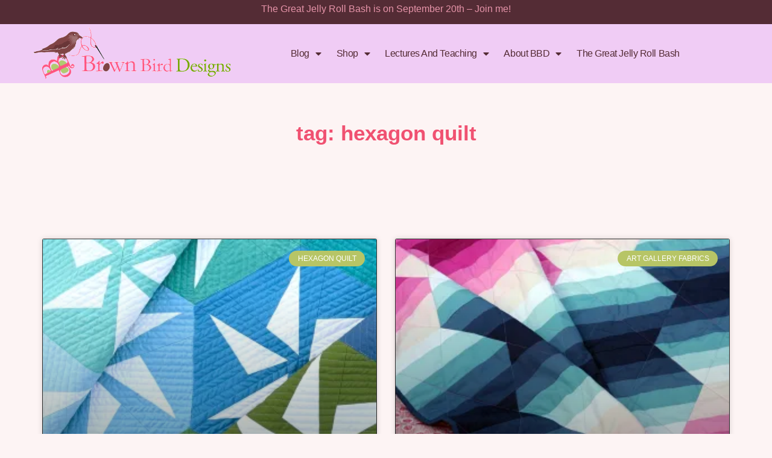

--- FILE ---
content_type: text/html; charset=UTF-8
request_url: https://brownbirddesigns.com/tag/hexagon-quilt/
body_size: 22184
content:
<!DOCTYPE html>
<html lang="en-US">
<head>
	<meta charset="UTF-8">
	<meta name="viewport" content="width=device-width, initial-scale=1.0, viewport-fit=cover" />		<script type="text/javascript">
/* <![CDATA[ */
window.JetpackScriptData = {"site":{"icon":"https://i0.wp.com/brownbirddesigns.com/wp-content/uploads/2023/06/cropped-bbdicon_venmo.jpg?fit=512%2C512\u0026ssl=1\u0026w=64","title":"brownbirddesigns","host":"unknown","is_wpcom_platform":false}};
/* ]]> */
</script>
<meta name='robots' content='index, follow, max-image-preview:large, max-snippet:-1, max-video-preview:-1' />
	<style>img:is([sizes="auto" i], [sizes^="auto," i]) { contain-intrinsic-size: 3000px 1500px }</style>
	
	<!-- This site is optimized with the Yoast SEO plugin v25.5 - https://yoast.com/wordpress/plugins/seo/ -->
	<title>Hexagon Quilt Archives - brownbirddesigns</title>
	<link rel="canonical" href="http://brownbirddesigns.com/tag/hexagon-quilt/" />
	<meta property="og:locale" content="en_US" />
	<meta property="og:type" content="article" />
	<meta property="og:title" content="Hexagon Quilt Archives - brownbirddesigns" />
	<meta property="og:url" content="http://brownbirddesigns.com/tag/hexagon-quilt/" />
	<meta property="og:site_name" content="brownbirddesigns" />
	<meta name="twitter:card" content="summary_large_image" />
	<script type="application/ld+json" class="yoast-schema-graph">{"@context":"https://schema.org","@graph":[{"@type":"CollectionPage","@id":"http://brownbirddesigns.com/tag/hexagon-quilt/","url":"http://brownbirddesigns.com/tag/hexagon-quilt/","name":"Hexagon Quilt Archives - brownbirddesigns","isPartOf":{"@id":"https://brownbirddesigns.com/#website"},"primaryImageOfPage":{"@id":"http://brownbirddesigns.com/tag/hexagon-quilt/#primaryimage"},"image":{"@id":"http://brownbirddesigns.com/tag/hexagon-quilt/#primaryimage"},"thumbnailUrl":"https://i0.wp.com/brownbirddesigns.com/wp-content/uploads/2024/09/nightlite_bp_3.jpg?fit=792%2C792&ssl=1","breadcrumb":{"@id":"http://brownbirddesigns.com/tag/hexagon-quilt/#breadcrumb"},"inLanguage":"en-US"},{"@type":"ImageObject","inLanguage":"en-US","@id":"http://brownbirddesigns.com/tag/hexagon-quilt/#primaryimage","url":"https://i0.wp.com/brownbirddesigns.com/wp-content/uploads/2024/09/nightlite_bp_3.jpg?fit=792%2C792&ssl=1","contentUrl":"https://i0.wp.com/brownbirddesigns.com/wp-content/uploads/2024/09/nightlite_bp_3.jpg?fit=792%2C792&ssl=1","width":792,"height":792},{"@type":"BreadcrumbList","@id":"http://brownbirddesigns.com/tag/hexagon-quilt/#breadcrumb","itemListElement":[{"@type":"ListItem","position":1,"name":"Home","item":"https://brownbirddesigns.com/"},{"@type":"ListItem","position":2,"name":"Hexagon Quilt"}]},{"@type":"WebSite","@id":"https://brownbirddesigns.com/#website","url":"https://brownbirddesigns.com/","name":"brownbirddesigns","description":"Living a creative quilty life!","publisher":{"@id":"https://brownbirddesigns.com/#/schema/person/43feac278446581994925c615827d07e"},"potentialAction":[{"@type":"SearchAction","target":{"@type":"EntryPoint","urlTemplate":"https://brownbirddesigns.com/?s={search_term_string}"},"query-input":{"@type":"PropertyValueSpecification","valueRequired":true,"valueName":"search_term_string"}}],"inLanguage":"en-US"},{"@type":["Person","Organization"],"@id":"https://brownbirddesigns.com/#/schema/person/43feac278446581994925c615827d07e","name":"Elisabeth DeMoo","image":{"@type":"ImageObject","inLanguage":"en-US","@id":"https://brownbirddesigns.com/#/schema/person/image/","url":"https://i0.wp.com/brownbirddesigns.com/wp-content/uploads/2023/06/bbdlogo.gif?fit=572%2C167&ssl=1","contentUrl":"https://i0.wp.com/brownbirddesigns.com/wp-content/uploads/2023/06/bbdlogo.gif?fit=572%2C167&ssl=1","width":572,"height":167,"caption":"Elisabeth DeMoo"},"logo":{"@id":"https://brownbirddesigns.com/#/schema/person/image/"},"description":"Quilter, Crafter, Hiker &amp; I love to Eat. I am a craft-o-holic. Something inside of me drives me to create and I embrace it. My list of projects in progress is always above 10. I strive to design bold and interesting patterns that are easy to make because I believe that everyone can become a quilter/crafter.","sameAs":["http://www.brownbirddesigns.com"]}]}</script>
	<!-- / Yoast SEO plugin. -->


<link rel='dns-prefetch' href='//brownbirddesigns.com' />
<link rel='dns-prefetch' href='//www.googletagmanager.com' />
<link rel='dns-prefetch' href='//stats.wp.com' />
<link rel='dns-prefetch' href='//fonts.googleapis.com' />
<link rel='dns-prefetch' href='//widgets.wp.com' />
<link rel='dns-prefetch' href='//s0.wp.com' />
<link rel='dns-prefetch' href='//0.gravatar.com' />
<link rel='dns-prefetch' href='//1.gravatar.com' />
<link rel='dns-prefetch' href='//2.gravatar.com' />
<link rel='dns-prefetch' href='//pagead2.googlesyndication.com' />
<link rel='preconnect' href='//i0.wp.com' />
<link rel='preconnect' href='//c0.wp.com' />
<link rel="alternate" type="application/rss+xml" title="brownbirddesigns &raquo; Feed" href="https://brownbirddesigns.com/feed/" />
<link rel="alternate" type="application/rss+xml" title="brownbirddesigns &raquo; Comments Feed" href="https://brownbirddesigns.com/comments/feed/" />
<link rel="alternate" type="application/rss+xml" title="brownbirddesigns &raquo; Hexagon Quilt Tag Feed" href="https://brownbirddesigns.com/tag/hexagon-quilt/feed/" />
<script type="text/javascript">
/* <![CDATA[ */
window._wpemojiSettings = {"baseUrl":"https:\/\/s.w.org\/images\/core\/emoji\/16.0.1\/72x72\/","ext":".png","svgUrl":"https:\/\/s.w.org\/images\/core\/emoji\/16.0.1\/svg\/","svgExt":".svg","source":{"concatemoji":"https:\/\/brownbirddesigns.com\/wp-includes\/js\/wp-emoji-release.min.js?ver=6.8.2"}};
/*! This file is auto-generated */
!function(s,n){var o,i,e;function c(e){try{var t={supportTests:e,timestamp:(new Date).valueOf()};sessionStorage.setItem(o,JSON.stringify(t))}catch(e){}}function p(e,t,n){e.clearRect(0,0,e.canvas.width,e.canvas.height),e.fillText(t,0,0);var t=new Uint32Array(e.getImageData(0,0,e.canvas.width,e.canvas.height).data),a=(e.clearRect(0,0,e.canvas.width,e.canvas.height),e.fillText(n,0,0),new Uint32Array(e.getImageData(0,0,e.canvas.width,e.canvas.height).data));return t.every(function(e,t){return e===a[t]})}function u(e,t){e.clearRect(0,0,e.canvas.width,e.canvas.height),e.fillText(t,0,0);for(var n=e.getImageData(16,16,1,1),a=0;a<n.data.length;a++)if(0!==n.data[a])return!1;return!0}function f(e,t,n,a){switch(t){case"flag":return n(e,"\ud83c\udff3\ufe0f\u200d\u26a7\ufe0f","\ud83c\udff3\ufe0f\u200b\u26a7\ufe0f")?!1:!n(e,"\ud83c\udde8\ud83c\uddf6","\ud83c\udde8\u200b\ud83c\uddf6")&&!n(e,"\ud83c\udff4\udb40\udc67\udb40\udc62\udb40\udc65\udb40\udc6e\udb40\udc67\udb40\udc7f","\ud83c\udff4\u200b\udb40\udc67\u200b\udb40\udc62\u200b\udb40\udc65\u200b\udb40\udc6e\u200b\udb40\udc67\u200b\udb40\udc7f");case"emoji":return!a(e,"\ud83e\udedf")}return!1}function g(e,t,n,a){var r="undefined"!=typeof WorkerGlobalScope&&self instanceof WorkerGlobalScope?new OffscreenCanvas(300,150):s.createElement("canvas"),o=r.getContext("2d",{willReadFrequently:!0}),i=(o.textBaseline="top",o.font="600 32px Arial",{});return e.forEach(function(e){i[e]=t(o,e,n,a)}),i}function t(e){var t=s.createElement("script");t.src=e,t.defer=!0,s.head.appendChild(t)}"undefined"!=typeof Promise&&(o="wpEmojiSettingsSupports",i=["flag","emoji"],n.supports={everything:!0,everythingExceptFlag:!0},e=new Promise(function(e){s.addEventListener("DOMContentLoaded",e,{once:!0})}),new Promise(function(t){var n=function(){try{var e=JSON.parse(sessionStorage.getItem(o));if("object"==typeof e&&"number"==typeof e.timestamp&&(new Date).valueOf()<e.timestamp+604800&&"object"==typeof e.supportTests)return e.supportTests}catch(e){}return null}();if(!n){if("undefined"!=typeof Worker&&"undefined"!=typeof OffscreenCanvas&&"undefined"!=typeof URL&&URL.createObjectURL&&"undefined"!=typeof Blob)try{var e="postMessage("+g.toString()+"("+[JSON.stringify(i),f.toString(),p.toString(),u.toString()].join(",")+"));",a=new Blob([e],{type:"text/javascript"}),r=new Worker(URL.createObjectURL(a),{name:"wpTestEmojiSupports"});return void(r.onmessage=function(e){c(n=e.data),r.terminate(),t(n)})}catch(e){}c(n=g(i,f,p,u))}t(n)}).then(function(e){for(var t in e)n.supports[t]=e[t],n.supports.everything=n.supports.everything&&n.supports[t],"flag"!==t&&(n.supports.everythingExceptFlag=n.supports.everythingExceptFlag&&n.supports[t]);n.supports.everythingExceptFlag=n.supports.everythingExceptFlag&&!n.supports.flag,n.DOMReady=!1,n.readyCallback=function(){n.DOMReady=!0}}).then(function(){return e}).then(function(){var e;n.supports.everything||(n.readyCallback(),(e=n.source||{}).concatemoji?t(e.concatemoji):e.wpemoji&&e.twemoji&&(t(e.twemoji),t(e.wpemoji)))}))}((window,document),window._wpemojiSettings);
/* ]]> */
</script>
<style id='wp-emoji-styles-inline-css' type='text/css'>

	img.wp-smiley, img.emoji {
		display: inline !important;
		border: none !important;
		box-shadow: none !important;
		height: 1em !important;
		width: 1em !important;
		margin: 0 0.07em !important;
		vertical-align: -0.1em !important;
		background: none !important;
		padding: 0 !important;
	}
</style>
<link rel='stylesheet' id='wp-block-library-css' href='https://c0.wp.com/c/6.8.2/wp-includes/css/dist/block-library/style.min.css' type='text/css' media='all' />
<style id='classic-theme-styles-inline-css' type='text/css'>
/*! This file is auto-generated */
.wp-block-button__link{color:#fff;background-color:#32373c;border-radius:9999px;box-shadow:none;text-decoration:none;padding:calc(.667em + 2px) calc(1.333em + 2px);font-size:1.125em}.wp-block-file__button{background:#32373c;color:#fff;text-decoration:none}
</style>
<style id='global-styles-inline-css' type='text/css'>
:root{--wp--preset--aspect-ratio--square: 1;--wp--preset--aspect-ratio--4-3: 4/3;--wp--preset--aspect-ratio--3-4: 3/4;--wp--preset--aspect-ratio--3-2: 3/2;--wp--preset--aspect-ratio--2-3: 2/3;--wp--preset--aspect-ratio--16-9: 16/9;--wp--preset--aspect-ratio--9-16: 9/16;--wp--preset--color--black: #000000;--wp--preset--color--cyan-bluish-gray: #abb8c3;--wp--preset--color--white: #ffffff;--wp--preset--color--pale-pink: #f78da7;--wp--preset--color--vivid-red: #cf2e2e;--wp--preset--color--luminous-vivid-orange: #ff6900;--wp--preset--color--luminous-vivid-amber: #fcb900;--wp--preset--color--light-green-cyan: #7bdcb5;--wp--preset--color--vivid-green-cyan: #00d084;--wp--preset--color--pale-cyan-blue: #8ed1fc;--wp--preset--color--vivid-cyan-blue: #0693e3;--wp--preset--color--vivid-purple: #9b51e0;--wp--preset--color--grayish-orange: #C2BAB6;--wp--preset--color--light-grayish-orange: #DCD5CF;--wp--preset--color--dark-grayish-orange: #ABA09A;--wp--preset--color--light-gray: #E3DCD2;--wp--preset--gradient--vivid-cyan-blue-to-vivid-purple: linear-gradient(135deg,rgba(6,147,227,1) 0%,rgb(155,81,224) 100%);--wp--preset--gradient--light-green-cyan-to-vivid-green-cyan: linear-gradient(135deg,rgb(122,220,180) 0%,rgb(0,208,130) 100%);--wp--preset--gradient--luminous-vivid-amber-to-luminous-vivid-orange: linear-gradient(135deg,rgba(252,185,0,1) 0%,rgba(255,105,0,1) 100%);--wp--preset--gradient--luminous-vivid-orange-to-vivid-red: linear-gradient(135deg,rgba(255,105,0,1) 0%,rgb(207,46,46) 100%);--wp--preset--gradient--very-light-gray-to-cyan-bluish-gray: linear-gradient(135deg,rgb(238,238,238) 0%,rgb(169,184,195) 100%);--wp--preset--gradient--cool-to-warm-spectrum: linear-gradient(135deg,rgb(74,234,220) 0%,rgb(151,120,209) 20%,rgb(207,42,186) 40%,rgb(238,44,130) 60%,rgb(251,105,98) 80%,rgb(254,248,76) 100%);--wp--preset--gradient--blush-light-purple: linear-gradient(135deg,rgb(255,206,236) 0%,rgb(152,150,240) 100%);--wp--preset--gradient--blush-bordeaux: linear-gradient(135deg,rgb(254,205,165) 0%,rgb(254,45,45) 50%,rgb(107,0,62) 100%);--wp--preset--gradient--luminous-dusk: linear-gradient(135deg,rgb(255,203,112) 0%,rgb(199,81,192) 50%,rgb(65,88,208) 100%);--wp--preset--gradient--pale-ocean: linear-gradient(135deg,rgb(255,245,203) 0%,rgb(182,227,212) 50%,rgb(51,167,181) 100%);--wp--preset--gradient--electric-grass: linear-gradient(135deg,rgb(202,248,128) 0%,rgb(113,206,126) 100%);--wp--preset--gradient--midnight: linear-gradient(135deg,rgb(2,3,129) 0%,rgb(40,116,252) 100%);--wp--preset--font-size--small: 13px;--wp--preset--font-size--medium: 20px;--wp--preset--font-size--large: 36px;--wp--preset--font-size--x-large: 42px;--wp--preset--spacing--20: 0.44rem;--wp--preset--spacing--30: 0.67rem;--wp--preset--spacing--40: 1rem;--wp--preset--spacing--50: 1.5rem;--wp--preset--spacing--60: 2.25rem;--wp--preset--spacing--70: 3.38rem;--wp--preset--spacing--80: 5.06rem;--wp--preset--shadow--natural: 6px 6px 9px rgba(0, 0, 0, 0.2);--wp--preset--shadow--deep: 12px 12px 50px rgba(0, 0, 0, 0.4);--wp--preset--shadow--sharp: 6px 6px 0px rgba(0, 0, 0, 0.2);--wp--preset--shadow--outlined: 6px 6px 0px -3px rgba(255, 255, 255, 1), 6px 6px rgba(0, 0, 0, 1);--wp--preset--shadow--crisp: 6px 6px 0px rgba(0, 0, 0, 1);}:where(.is-layout-flex){gap: 0.5em;}:where(.is-layout-grid){gap: 0.5em;}body .is-layout-flex{display: flex;}.is-layout-flex{flex-wrap: wrap;align-items: center;}.is-layout-flex > :is(*, div){margin: 0;}body .is-layout-grid{display: grid;}.is-layout-grid > :is(*, div){margin: 0;}:where(.wp-block-columns.is-layout-flex){gap: 2em;}:where(.wp-block-columns.is-layout-grid){gap: 2em;}:where(.wp-block-post-template.is-layout-flex){gap: 1.25em;}:where(.wp-block-post-template.is-layout-grid){gap: 1.25em;}.has-black-color{color: var(--wp--preset--color--black) !important;}.has-cyan-bluish-gray-color{color: var(--wp--preset--color--cyan-bluish-gray) !important;}.has-white-color{color: var(--wp--preset--color--white) !important;}.has-pale-pink-color{color: var(--wp--preset--color--pale-pink) !important;}.has-vivid-red-color{color: var(--wp--preset--color--vivid-red) !important;}.has-luminous-vivid-orange-color{color: var(--wp--preset--color--luminous-vivid-orange) !important;}.has-luminous-vivid-amber-color{color: var(--wp--preset--color--luminous-vivid-amber) !important;}.has-light-green-cyan-color{color: var(--wp--preset--color--light-green-cyan) !important;}.has-vivid-green-cyan-color{color: var(--wp--preset--color--vivid-green-cyan) !important;}.has-pale-cyan-blue-color{color: var(--wp--preset--color--pale-cyan-blue) !important;}.has-vivid-cyan-blue-color{color: var(--wp--preset--color--vivid-cyan-blue) !important;}.has-vivid-purple-color{color: var(--wp--preset--color--vivid-purple) !important;}.has-black-background-color{background-color: var(--wp--preset--color--black) !important;}.has-cyan-bluish-gray-background-color{background-color: var(--wp--preset--color--cyan-bluish-gray) !important;}.has-white-background-color{background-color: var(--wp--preset--color--white) !important;}.has-pale-pink-background-color{background-color: var(--wp--preset--color--pale-pink) !important;}.has-vivid-red-background-color{background-color: var(--wp--preset--color--vivid-red) !important;}.has-luminous-vivid-orange-background-color{background-color: var(--wp--preset--color--luminous-vivid-orange) !important;}.has-luminous-vivid-amber-background-color{background-color: var(--wp--preset--color--luminous-vivid-amber) !important;}.has-light-green-cyan-background-color{background-color: var(--wp--preset--color--light-green-cyan) !important;}.has-vivid-green-cyan-background-color{background-color: var(--wp--preset--color--vivid-green-cyan) !important;}.has-pale-cyan-blue-background-color{background-color: var(--wp--preset--color--pale-cyan-blue) !important;}.has-vivid-cyan-blue-background-color{background-color: var(--wp--preset--color--vivid-cyan-blue) !important;}.has-vivid-purple-background-color{background-color: var(--wp--preset--color--vivid-purple) !important;}.has-black-border-color{border-color: var(--wp--preset--color--black) !important;}.has-cyan-bluish-gray-border-color{border-color: var(--wp--preset--color--cyan-bluish-gray) !important;}.has-white-border-color{border-color: var(--wp--preset--color--white) !important;}.has-pale-pink-border-color{border-color: var(--wp--preset--color--pale-pink) !important;}.has-vivid-red-border-color{border-color: var(--wp--preset--color--vivid-red) !important;}.has-luminous-vivid-orange-border-color{border-color: var(--wp--preset--color--luminous-vivid-orange) !important;}.has-luminous-vivid-amber-border-color{border-color: var(--wp--preset--color--luminous-vivid-amber) !important;}.has-light-green-cyan-border-color{border-color: var(--wp--preset--color--light-green-cyan) !important;}.has-vivid-green-cyan-border-color{border-color: var(--wp--preset--color--vivid-green-cyan) !important;}.has-pale-cyan-blue-border-color{border-color: var(--wp--preset--color--pale-cyan-blue) !important;}.has-vivid-cyan-blue-border-color{border-color: var(--wp--preset--color--vivid-cyan-blue) !important;}.has-vivid-purple-border-color{border-color: var(--wp--preset--color--vivid-purple) !important;}.has-vivid-cyan-blue-to-vivid-purple-gradient-background{background: var(--wp--preset--gradient--vivid-cyan-blue-to-vivid-purple) !important;}.has-light-green-cyan-to-vivid-green-cyan-gradient-background{background: var(--wp--preset--gradient--light-green-cyan-to-vivid-green-cyan) !important;}.has-luminous-vivid-amber-to-luminous-vivid-orange-gradient-background{background: var(--wp--preset--gradient--luminous-vivid-amber-to-luminous-vivid-orange) !important;}.has-luminous-vivid-orange-to-vivid-red-gradient-background{background: var(--wp--preset--gradient--luminous-vivid-orange-to-vivid-red) !important;}.has-very-light-gray-to-cyan-bluish-gray-gradient-background{background: var(--wp--preset--gradient--very-light-gray-to-cyan-bluish-gray) !important;}.has-cool-to-warm-spectrum-gradient-background{background: var(--wp--preset--gradient--cool-to-warm-spectrum) !important;}.has-blush-light-purple-gradient-background{background: var(--wp--preset--gradient--blush-light-purple) !important;}.has-blush-bordeaux-gradient-background{background: var(--wp--preset--gradient--blush-bordeaux) !important;}.has-luminous-dusk-gradient-background{background: var(--wp--preset--gradient--luminous-dusk) !important;}.has-pale-ocean-gradient-background{background: var(--wp--preset--gradient--pale-ocean) !important;}.has-electric-grass-gradient-background{background: var(--wp--preset--gradient--electric-grass) !important;}.has-midnight-gradient-background{background: var(--wp--preset--gradient--midnight) !important;}.has-small-font-size{font-size: var(--wp--preset--font-size--small) !important;}.has-medium-font-size{font-size: var(--wp--preset--font-size--medium) !important;}.has-large-font-size{font-size: var(--wp--preset--font-size--large) !important;}.has-x-large-font-size{font-size: var(--wp--preset--font-size--x-large) !important;}
:where(.wp-block-post-template.is-layout-flex){gap: 1.25em;}:where(.wp-block-post-template.is-layout-grid){gap: 1.25em;}
:where(.wp-block-columns.is-layout-flex){gap: 2em;}:where(.wp-block-columns.is-layout-grid){gap: 2em;}
:root :where(.wp-block-pullquote){font-size: 1.5em;line-height: 1.6;}
</style>
<link rel='stylesheet' id='willa-style-css' href='https://brownbirddesigns.com/wp-content/themes/willa/style.css?ver=6.8.2' type='text/css' media='all' />
<link rel='stylesheet' id='willa-responsive-css' href='https://brownbirddesigns.com/wp-content/themes/willa/css/responsive.css?ver=6.8.2' type='text/css' media='all' />
<link rel='stylesheet' id='willa-google-fonts-css' href='//fonts.googleapis.com/css?family=Roboto+Mono%3A300%2C400%7CRaleway%3A400%2C400i%2C700' type='text/css' media='all' />
<link rel='stylesheet' id='jetpack_likes-css' href='https://c0.wp.com/p/jetpack/14.8/modules/likes/style.css' type='text/css' media='all' />
<link rel='stylesheet' id='elementor-frontend-css' href='https://brownbirddesigns.com/wp-content/plugins/elementor/assets/css/frontend.min.css?ver=3.30.2' type='text/css' media='all' />
<link rel='stylesheet' id='widget-social-icons-css' href='https://brownbirddesigns.com/wp-content/plugins/elementor/assets/css/widget-social-icons.min.css?ver=3.30.2' type='text/css' media='all' />
<link rel='stylesheet' id='e-apple-webkit-css' href='https://brownbirddesigns.com/wp-content/plugins/elementor/assets/css/conditionals/apple-webkit.min.css?ver=3.30.2' type='text/css' media='all' />
<link rel='stylesheet' id='widget-image-css' href='https://brownbirddesigns.com/wp-content/plugins/elementor/assets/css/widget-image.min.css?ver=3.30.2' type='text/css' media='all' />
<link rel='stylesheet' id='widget-nav-menu-css' href='https://brownbirddesigns.com/wp-content/plugins/elementor-pro/assets/css/widget-nav-menu.min.css?ver=3.30.0' type='text/css' media='all' />
<link rel='stylesheet' id='widget-heading-css' href='https://brownbirddesigns.com/wp-content/plugins/elementor/assets/css/widget-heading.min.css?ver=3.30.2' type='text/css' media='all' />
<link rel='stylesheet' id='widget-posts-css' href='https://brownbirddesigns.com/wp-content/plugins/elementor-pro/assets/css/widget-posts.min.css?ver=3.30.0' type='text/css' media='all' />
<link rel='stylesheet' id='widget-call-to-action-css' href='https://brownbirddesigns.com/wp-content/plugins/elementor-pro/assets/css/widget-call-to-action.min.css?ver=3.30.0' type='text/css' media='all' />
<link rel='stylesheet' id='e-transitions-css' href='https://brownbirddesigns.com/wp-content/plugins/elementor-pro/assets/css/conditionals/transitions.min.css?ver=3.30.0' type='text/css' media='all' />
<link rel='stylesheet' id='swiper-css' href='https://brownbirddesigns.com/wp-content/plugins/elementor/assets/lib/swiper/v8/css/swiper.min.css?ver=8.4.5' type='text/css' media='all' />
<link rel='stylesheet' id='e-swiper-css' href='https://brownbirddesigns.com/wp-content/plugins/elementor/assets/css/conditionals/e-swiper.min.css?ver=3.30.2' type='text/css' media='all' />
<link rel='stylesheet' id='elementor-icons-css' href='https://brownbirddesigns.com/wp-content/plugins/elementor/assets/lib/eicons/css/elementor-icons.min.css?ver=5.43.0' type='text/css' media='all' />
<link rel='stylesheet' id='elementor-post-11-css' href='https://brownbirddesigns.com/wp-content/uploads/elementor/css/post-11.css?ver=1752872854' type='text/css' media='all' />
<link rel='stylesheet' id='elementor-post-11098-css' href='https://brownbirddesigns.com/wp-content/uploads/elementor/css/post-11098.css?ver=1752872854' type='text/css' media='all' />
<link rel='stylesheet' id='elementor-post-299-css' href='https://brownbirddesigns.com/wp-content/uploads/elementor/css/post-299.css?ver=1767032978' type='text/css' media='all' />
<link rel='stylesheet' id='elementor-post-4880-css' href='https://brownbirddesigns.com/wp-content/uploads/elementor/css/post-4880.css?ver=1763577200' type='text/css' media='all' />
<link rel='stylesheet' id='elementor-gf-local-roboto-css' href='https://brownbirddesigns.com/wp-content/uploads/elementor/google-fonts/css/roboto.css?ver=1752872863' type='text/css' media='all' />
<link rel='stylesheet' id='elementor-gf-local-robotoslab-css' href='https://brownbirddesigns.com/wp-content/uploads/elementor/google-fonts/css/robotoslab.css?ver=1752872867' type='text/css' media='all' />
<link rel='stylesheet' id='elementor-icons-shared-0-css' href='https://brownbirddesigns.com/wp-content/plugins/elementor/assets/lib/font-awesome/css/fontawesome.min.css?ver=5.15.3' type='text/css' media='all' />
<link rel='stylesheet' id='elementor-icons-fa-brands-css' href='https://brownbirddesigns.com/wp-content/plugins/elementor/assets/lib/font-awesome/css/brands.min.css?ver=5.15.3' type='text/css' media='all' />
<link rel='stylesheet' id='elementor-icons-fa-solid-css' href='https://brownbirddesigns.com/wp-content/plugins/elementor/assets/lib/font-awesome/css/solid.min.css?ver=5.15.3' type='text/css' media='all' />
<script type="text/javascript" src="https://c0.wp.com/c/6.8.2/wp-includes/js/jquery/jquery.min.js" id="jquery-core-js"></script>
<script type="text/javascript" src="https://c0.wp.com/c/6.8.2/wp-includes/js/jquery/jquery-migrate.min.js" id="jquery-migrate-js"></script>

<!-- Google tag (gtag.js) snippet added by Site Kit -->

<!-- Google Analytics snippet added by Site Kit -->
<script type="text/javascript" src="https://www.googletagmanager.com/gtag/js?id=GT-TNH97B8J" id="google_gtagjs-js" async></script>
<script type="text/javascript" id="google_gtagjs-js-after">
/* <![CDATA[ */
window.dataLayer = window.dataLayer || [];function gtag(){dataLayer.push(arguments);}
gtag("set","linker",{"domains":["brownbirddesigns.com"]});
gtag("js", new Date());
gtag("set", "developer_id.dZTNiMT", true);
gtag("config", "GT-TNH97B8J");
/* ]]> */
</script>

<!-- End Google tag (gtag.js) snippet added by Site Kit -->
<link rel="https://api.w.org/" href="https://brownbirddesigns.com/wp-json/" /><link rel="alternate" title="JSON" type="application/json" href="https://brownbirddesigns.com/wp-json/wp/v2/tags/796" /><link rel="EditURI" type="application/rsd+xml" title="RSD" href="https://brownbirddesigns.com/xmlrpc.php?rsd" />
<meta name="generator" content="WordPress 6.8.2" />
<meta name="generator" content="Site Kit by Google 1.157.0" />	<style>img#wpstats{display:none}</style>
			
	<style  class="willa-customizer-styles" type="text/css"> 

				body, .woocommerce div.product .woocommerce-tabs ul.tabs li { background-color: #fbf4f4; }
						body, .willa-wp-links a, .willa-reply a, .willa-edit a, .wp-block-categories li a, .wp-block-archives li a, input, textarea, select { color: #474747; }
			.willa-edit a:before, input, textarea, select { border-color: #474747; }
			#willa-sidebar .zoom-instagram-widget__follow-me a { color: #474747 !important; }
						h1, h2, h3, h4, h5, h6, .willa-author-content h5, .willa-author-content h5 a, .willa-comment-author, .willa-comment-author a, .willa-wp-links .page-links-title, 
			.willa-side-title a, .wp-block-latest-posts li a, a.wp-block-latest-comments__comment-author, a.wp-block-latest-comments__comment-link,
			.woocommerce #reviews #comments ol.commentlist li .meta, #willa-sidebar .zoom-instagram-widget .widget-title, .willa-recent-posts-widget .widget-title { 
				color: #4f2e35; }
						blockquote, blockquote.wp-block-quote.has-text-align-right { border-color: #4f2e35; }
						blockquote p { color: #bf5679; }
						.willa-footer-subscription-section .willa-shortcode-subscription-form input[type="submit"],
			.willa-inline-subscription-section input[type="submit"] { background-color: #4f2e35; }
						.willa-footer-subscription-section .willa-shortcode-subscription-form input[type="submit"]:hover,
			.willa-inline-subscription-section input[type="submit"]:hover { background-color: #d68bb9; }
			.willa-shortcode-subscription-form .formkit-submit:hover, .willa-inline-subscription-section .formkit-submit:hover { background-color: #d68bb9 !important; }
			
	</style>
    
<!-- Google AdSense meta tags added by Site Kit -->
<meta name="google-adsense-platform-account" content="ca-host-pub-2644536267352236">
<meta name="google-adsense-platform-domain" content="sitekit.withgoogle.com">
<!-- End Google AdSense meta tags added by Site Kit -->
<meta name="generator" content="Elementor 3.30.2; features: additional_custom_breakpoints; settings: css_print_method-external, google_font-enabled, font_display-swap">
			<style>
				.e-con.e-parent:nth-of-type(n+4):not(.e-lazyloaded):not(.e-no-lazyload),
				.e-con.e-parent:nth-of-type(n+4):not(.e-lazyloaded):not(.e-no-lazyload) * {
					background-image: none !important;
				}
				@media screen and (max-height: 1024px) {
					.e-con.e-parent:nth-of-type(n+3):not(.e-lazyloaded):not(.e-no-lazyload),
					.e-con.e-parent:nth-of-type(n+3):not(.e-lazyloaded):not(.e-no-lazyload) * {
						background-image: none !important;
					}
				}
				@media screen and (max-height: 640px) {
					.e-con.e-parent:nth-of-type(n+2):not(.e-lazyloaded):not(.e-no-lazyload),
					.e-con.e-parent:nth-of-type(n+2):not(.e-lazyloaded):not(.e-no-lazyload) * {
						background-image: none !important;
					}
				}
			</style>
			
<!-- Google AdSense snippet added by Site Kit -->
<script type="text/javascript" async="async" src="https://pagead2.googlesyndication.com/pagead/js/adsbygoogle.js?client=ca-pub-3978142479913650&amp;host=ca-host-pub-2644536267352236" crossorigin="anonymous"></script>

<!-- End Google AdSense snippet added by Site Kit -->
<link rel="icon" href="https://i0.wp.com/brownbirddesigns.com/wp-content/uploads/2023/06/cropped-bbdicon_venmo.jpg?fit=32%2C32&#038;ssl=1" sizes="32x32" />
<link rel="icon" href="https://i0.wp.com/brownbirddesigns.com/wp-content/uploads/2023/06/cropped-bbdicon_venmo.jpg?fit=192%2C192&#038;ssl=1" sizes="192x192" />
<link rel="apple-touch-icon" href="https://i0.wp.com/brownbirddesigns.com/wp-content/uploads/2023/06/cropped-bbdicon_venmo.jpg?fit=180%2C180&#038;ssl=1" />
<meta name="msapplication-TileImage" content="https://i0.wp.com/brownbirddesigns.com/wp-content/uploads/2023/06/cropped-bbdicon_venmo.jpg?fit=270%2C270&#038;ssl=1" />
</head>
<body class="archive tag tag-hexagon-quilt tag-796 wp-custom-logo wp-embed-responsive wp-theme-willa elementor-page-4880 elementor-default elementor-template-full-width elementor-kit-11">
		<div data-elementor-type="header" data-elementor-id="11098" class="elementor elementor-11098 elementor-location-header" data-elementor-post-type="elementor_library">
					<section class="elementor-section elementor-top-section elementor-element elementor-element-22685d1 elementor-section-boxed elementor-section-height-default elementor-section-height-default" data-id="22685d1" data-element_type="section" data-settings="{&quot;background_background&quot;:&quot;classic&quot;}">
						<div class="elementor-container elementor-column-gap-default">
					<div class="elementor-column elementor-col-100 elementor-top-column elementor-element elementor-element-8631340" data-id="8631340" data-element_type="column">
			<div class="elementor-widget-wrap elementor-element-populated">
						<div class="elementor-element elementor-element-b2b6e87 elementor-widget elementor-widget-text-editor" data-id="b2b6e87" data-element_type="widget" data-widget_type="text-editor.default">
				<div class="elementor-widget-container">
									<p><a href="https://www.thegreatjellyrollbash.com/#/">The Great Jelly Roll Bash is on September 20th &#8211; Join me!</a></p>								</div>
				</div>
				<div class="elementor-element elementor-element-bdc0ce6 elementor-grid-3 e-grid-align-right elementor-shape-rounded elementor-widget elementor-widget-social-icons" data-id="bdc0ce6" data-element_type="widget" data-widget_type="social-icons.default">
				<div class="elementor-widget-container">
							<div class="elementor-social-icons-wrapper elementor-grid" role="list">
							<span class="elementor-grid-item" role="listitem">
					<a class="elementor-icon elementor-social-icon elementor-social-icon-facebook elementor-repeater-item-6b4448f" target="_blank">
						<span class="elementor-screen-only">Facebook</span>
						<i class="fab fa-facebook"></i>					</a>
				</span>
							<span class="elementor-grid-item" role="listitem">
					<a class="elementor-icon elementor-social-icon elementor-social-icon-twitter elementor-repeater-item-4601432" target="_blank">
						<span class="elementor-screen-only">Twitter</span>
						<i class="fab fa-twitter"></i>					</a>
				</span>
							<span class="elementor-grid-item" role="listitem">
					<a class="elementor-icon elementor-social-icon elementor-social-icon-youtube elementor-repeater-item-43df06d" target="_blank">
						<span class="elementor-screen-only">Youtube</span>
						<i class="fab fa-youtube"></i>					</a>
				</span>
					</div>
						</div>
				</div>
					</div>
		</div>
					</div>
		</section>
				<header class="elementor-section elementor-top-section elementor-element elementor-element-1ed9e53c elementor-section-full_width elementor-section-height-min-height elementor-section-content-middle elementor-section-height-default elementor-section-items-middle" data-id="1ed9e53c" data-element_type="section" data-settings="{&quot;background_background&quot;:&quot;classic&quot;}">
						<div class="elementor-container elementor-column-gap-no">
					<div class="elementor-column elementor-col-33 elementor-top-column elementor-element elementor-element-71c2a4f7" data-id="71c2a4f7" data-element_type="column">
			<div class="elementor-widget-wrap elementor-element-populated">
						<div class="elementor-element elementor-element-605af30c elementor-widget__width-inherit elementor-widget elementor-widget-image" data-id="605af30c" data-element_type="widget" data-widget_type="image.default">
				<div class="elementor-widget-container">
																<a href="https://brownbirddesigns.com">
							<img fetchpriority="high" width="572" height="167" src="https://i0.wp.com/brownbirddesigns.com/wp-content/uploads/2023/06/bbdlogo.gif?resize=572%2C167&amp;ssl=1" class="attachment-willa-full-thumb size-willa-full-thumb wp-image-12" alt="Brown Bird Designs" />								</a>
															</div>
				</div>
					</div>
		</div>
				<header class="elementor-column elementor-col-66 elementor-top-column elementor-element elementor-element-5824007e" data-id="5824007e" data-element_type="column">
			<div class="elementor-widget-wrap elementor-element-populated">
						<div class="elementor-element elementor-element-1e4dce41 elementor-nav-menu--stretch elementor-widget__width-initial elementor-nav-menu__text-align-center elementor-nav-menu--dropdown-tablet elementor-nav-menu--toggle elementor-nav-menu--burger elementor-widget elementor-widget-nav-menu" data-id="1e4dce41" data-element_type="widget" data-settings="{&quot;full_width&quot;:&quot;stretch&quot;,&quot;layout&quot;:&quot;horizontal&quot;,&quot;submenu_icon&quot;:{&quot;value&quot;:&quot;&lt;i class=\&quot;fas fa-caret-down\&quot;&gt;&lt;\/i&gt;&quot;,&quot;library&quot;:&quot;fa-solid&quot;},&quot;toggle&quot;:&quot;burger&quot;}" data-widget_type="nav-menu.default">
				<div class="elementor-widget-container">
								<nav aria-label="Menu" class="elementor-nav-menu--main elementor-nav-menu__container elementor-nav-menu--layout-horizontal e--pointer-background e--animation-sweep-right">
				<ul id="menu-1-1e4dce41" class="elementor-nav-menu"><li class="menu-item menu-item-type-post_type menu-item-object-page menu-item-has-children menu-item-12892"><a href="https://brownbirddesigns.com/brow-bird-designs-blog/" class="elementor-item">Blog</a>
<ul class="sub-menu elementor-nav-menu--dropdown">
	<li class="menu-item menu-item-type-custom menu-item-object-custom menu-item-has-children menu-item-15701"><a href="https://brownbirddesigns.com/quilts-i-have-made/" class="elementor-sub-item">Quilting</a>
	<ul class="sub-menu elementor-nav-menu--dropdown">
		<li class="menu-item menu-item-type-post_type menu-item-object-page menu-item-8898"><a href="https://brownbirddesigns.com/quilts-i-have-made/" class="elementor-sub-item">Quilts I have made</a></li>
		<li class="menu-item menu-item-type-post_type menu-item-object-page menu-item-10750"><a href="https://brownbirddesigns.com/quilt-backs/" class="elementor-sub-item">Quilt Backs</a></li>
		<li class="menu-item menu-item-type-taxonomy menu-item-object-category menu-item-16145"><a href="https://brownbirddesigns.com/category/pattern/" class="elementor-sub-item">My Patterns</a></li>
		<li class="menu-item menu-item-type-taxonomy menu-item-object-category menu-item-18566"><a href="https://brownbirddesigns.com/category/pattern-extras/" class="elementor-sub-item">PATTERN EXTRAS</a></li>
		<li class="menu-item menu-item-type-custom menu-item-object-custom menu-item-15697"><a href="https://brownbirddesigns.com/category/quilt-blocks/" class="elementor-sub-item">Quilt Blocks</a></li>
		<li class="menu-item menu-item-type-custom menu-item-object-custom menu-item-15702"><a href="https://brownbirddesigns.com/category/interview/" class="elementor-sub-item">Interviews</a></li>
		<li class="menu-item menu-item-type-custom menu-item-object-custom menu-item-15696"><a href="https://brownbirddesigns.com/category/blog/charitable-work/" class="elementor-sub-item">Charity Quilting</a></li>
		<li class="menu-item menu-item-type-custom menu-item-object-custom menu-item-15694"><a href="https://brownbirddesigns.com/category/blog/stash-buster/" class="elementor-sub-item">Stash Busting</a></li>
		<li class="menu-item menu-item-type-taxonomy menu-item-object-category menu-item-11121"><a href="https://brownbirddesigns.com/category/blog/informational/" class="elementor-sub-item">Technique Builder</a></li>
	</ul>
</li>
	<li class="menu-item menu-item-type-custom menu-item-object-custom menu-item-has-children menu-item-15699"><a href="https://brownbirddesigns.com/category/free-quilt-pattern/" class="elementor-sub-item">Freebies</a>
	<ul class="sub-menu elementor-nav-menu--dropdown">
		<li class="menu-item menu-item-type-custom menu-item-object-custom menu-item-15695"><a href="https://brownbirddesigns.com/category/blog/Printable-download/" class="elementor-sub-item">Printable Downloads</a></li>
		<li class="menu-item menu-item-type-taxonomy menu-item-object-category menu-item-11110"><a href="https://brownbirddesigns.com/category/tutorial/" class="elementor-sub-item">Tutorials</a></li>
		<li class="menu-item menu-item-type-custom menu-item-object-custom menu-item-15698"><a href="https://brownbirddesigns.com/category/free-quilt-pattern/" class="elementor-sub-item">Free Quilt Patterns</a></li>
	</ul>
</li>
	<li class="menu-item menu-item-type-post_type menu-item-object-page menu-item-10937"><a href="https://brownbirddesigns.com/other-projects/" class="elementor-sub-item">Quick Makes</a></li>
	<li class="menu-item menu-item-type-custom menu-item-object-custom menu-item-15700"><a href="https://brownbirddesigns.com/category/blog/Halloween/" class="elementor-sub-item">Halloween Project</a></li>
</ul>
</li>
<li class="menu-item menu-item-type-custom menu-item-object-custom menu-item-has-children menu-item-10717"><a href="https://www.elisabethdemoo.com/" class="elementor-item">Shop</a>
<ul class="sub-menu elementor-nav-menu--dropdown">
	<li class="menu-item menu-item-type-post_type menu-item-object-page menu-item-11042"><a href="https://brownbirddesigns.com/promotions/" class="elementor-sub-item">Deals &#038; More</a></li>
	<li class="menu-item menu-item-type-custom menu-item-object-custom menu-item-10719"><a href="https://www.elisabethdemoo.com/bbdshop/patterns" class="elementor-sub-item">Patterns</a></li>
	<li class="menu-item menu-item-type-custom menu-item-object-custom menu-item-16659"><a href="https://www.elisabethdemoo.com/bbdshop/quilt-block-patterns" class="elementor-sub-item">Quilt Blocks</a></li>
	<li class="menu-item menu-item-type-custom menu-item-object-custom menu-item-12294"><a href="https://www.elisabethdemoo.com/bbdshop/quilting-fabric" class="elementor-sub-item">Fabrics</a></li>
	<li class="menu-item menu-item-type-custom menu-item-object-custom menu-item-12293"><a href="https://www.elisabethdemoo.com/bbdshop/kits" class="elementor-sub-item">Kits</a></li>
	<li class="menu-item menu-item-type-custom menu-item-object-custom menu-item-10718"><a href="https://www.elisabethdemoo.com/bbdshop/wide-back-fabrics" class="elementor-sub-item">Wideback</a></li>
	<li class="menu-item menu-item-type-custom menu-item-object-custom menu-item-14304"><a href="https://www.elisabethdemoo.com/bbdshop/handmade-finished-items" class="elementor-sub-item">Finished Goods</a></li>
</ul>
</li>
<li class="menu-item menu-item-type-post_type menu-item-object-page menu-item-has-children menu-item-10732"><a href="https://brownbirddesigns.com/teaching/" class="elementor-item">Lectures and Teaching</a>
<ul class="sub-menu elementor-nav-menu--dropdown">
	<li class="menu-item menu-item-type-custom menu-item-object-custom menu-item-14232"><a href="https://brownbirddesigns.com/2017/02/feeding-the-needle/" class="elementor-sub-item">Quilty Events</a></li>
	<li class="menu-item menu-item-type-post_type menu-item-object-page menu-item-8899"><a href="https://brownbirddesigns.com/quilty-challenges/" class="elementor-sub-item">Challenges</a></li>
</ul>
</li>
<li class="menu-item menu-item-type-post_type menu-item-object-page menu-item-has-children menu-item-13115"><a href="https://brownbirddesigns.com/about-brown-bird-designs/" class="elementor-item">About BBD</a>
<ul class="sub-menu elementor-nav-menu--dropdown">
	<li class="menu-item menu-item-type-custom menu-item-object-custom menu-item-18170"><a href="https://mailchi.mp/0c6c3a3cadc9/website-form" class="elementor-sub-item">Join My Email List</a></li>
	<li class="menu-item menu-item-type-post_type menu-item-object-page menu-item-15733"><a href="https://brownbirddesigns.com/work-with-me/" class="elementor-sub-item">WHOLESALE</a></li>
</ul>
</li>
<li class="menu-item menu-item-type-custom menu-item-object-custom menu-item-18636"><a href="https://www.thegreatjellyrollbash.com/#/" class="elementor-item elementor-item-anchor">The Great Jelly Roll Bash</a></li>
</ul>			</nav>
					<div class="elementor-menu-toggle" role="button" tabindex="0" aria-label="Menu Toggle" aria-expanded="false">
			<i aria-hidden="true" role="presentation" class="elementor-menu-toggle__icon--open eicon-menu-bar"></i><i aria-hidden="true" role="presentation" class="elementor-menu-toggle__icon--close eicon-close"></i>		</div>
					<nav class="elementor-nav-menu--dropdown elementor-nav-menu__container" aria-hidden="true">
				<ul id="menu-2-1e4dce41" class="elementor-nav-menu"><li class="menu-item menu-item-type-post_type menu-item-object-page menu-item-has-children menu-item-12892"><a href="https://brownbirddesigns.com/brow-bird-designs-blog/" class="elementor-item" tabindex="-1">Blog</a>
<ul class="sub-menu elementor-nav-menu--dropdown">
	<li class="menu-item menu-item-type-custom menu-item-object-custom menu-item-has-children menu-item-15701"><a href="https://brownbirddesigns.com/quilts-i-have-made/" class="elementor-sub-item" tabindex="-1">Quilting</a>
	<ul class="sub-menu elementor-nav-menu--dropdown">
		<li class="menu-item menu-item-type-post_type menu-item-object-page menu-item-8898"><a href="https://brownbirddesigns.com/quilts-i-have-made/" class="elementor-sub-item" tabindex="-1">Quilts I have made</a></li>
		<li class="menu-item menu-item-type-post_type menu-item-object-page menu-item-10750"><a href="https://brownbirddesigns.com/quilt-backs/" class="elementor-sub-item" tabindex="-1">Quilt Backs</a></li>
		<li class="menu-item menu-item-type-taxonomy menu-item-object-category menu-item-16145"><a href="https://brownbirddesigns.com/category/pattern/" class="elementor-sub-item" tabindex="-1">My Patterns</a></li>
		<li class="menu-item menu-item-type-taxonomy menu-item-object-category menu-item-18566"><a href="https://brownbirddesigns.com/category/pattern-extras/" class="elementor-sub-item" tabindex="-1">PATTERN EXTRAS</a></li>
		<li class="menu-item menu-item-type-custom menu-item-object-custom menu-item-15697"><a href="https://brownbirddesigns.com/category/quilt-blocks/" class="elementor-sub-item" tabindex="-1">Quilt Blocks</a></li>
		<li class="menu-item menu-item-type-custom menu-item-object-custom menu-item-15702"><a href="https://brownbirddesigns.com/category/interview/" class="elementor-sub-item" tabindex="-1">Interviews</a></li>
		<li class="menu-item menu-item-type-custom menu-item-object-custom menu-item-15696"><a href="https://brownbirddesigns.com/category/blog/charitable-work/" class="elementor-sub-item" tabindex="-1">Charity Quilting</a></li>
		<li class="menu-item menu-item-type-custom menu-item-object-custom menu-item-15694"><a href="https://brownbirddesigns.com/category/blog/stash-buster/" class="elementor-sub-item" tabindex="-1">Stash Busting</a></li>
		<li class="menu-item menu-item-type-taxonomy menu-item-object-category menu-item-11121"><a href="https://brownbirddesigns.com/category/blog/informational/" class="elementor-sub-item" tabindex="-1">Technique Builder</a></li>
	</ul>
</li>
	<li class="menu-item menu-item-type-custom menu-item-object-custom menu-item-has-children menu-item-15699"><a href="https://brownbirddesigns.com/category/free-quilt-pattern/" class="elementor-sub-item" tabindex="-1">Freebies</a>
	<ul class="sub-menu elementor-nav-menu--dropdown">
		<li class="menu-item menu-item-type-custom menu-item-object-custom menu-item-15695"><a href="https://brownbirddesigns.com/category/blog/Printable-download/" class="elementor-sub-item" tabindex="-1">Printable Downloads</a></li>
		<li class="menu-item menu-item-type-taxonomy menu-item-object-category menu-item-11110"><a href="https://brownbirddesigns.com/category/tutorial/" class="elementor-sub-item" tabindex="-1">Tutorials</a></li>
		<li class="menu-item menu-item-type-custom menu-item-object-custom menu-item-15698"><a href="https://brownbirddesigns.com/category/free-quilt-pattern/" class="elementor-sub-item" tabindex="-1">Free Quilt Patterns</a></li>
	</ul>
</li>
	<li class="menu-item menu-item-type-post_type menu-item-object-page menu-item-10937"><a href="https://brownbirddesigns.com/other-projects/" class="elementor-sub-item" tabindex="-1">Quick Makes</a></li>
	<li class="menu-item menu-item-type-custom menu-item-object-custom menu-item-15700"><a href="https://brownbirddesigns.com/category/blog/Halloween/" class="elementor-sub-item" tabindex="-1">Halloween Project</a></li>
</ul>
</li>
<li class="menu-item menu-item-type-custom menu-item-object-custom menu-item-has-children menu-item-10717"><a href="https://www.elisabethdemoo.com/" class="elementor-item" tabindex="-1">Shop</a>
<ul class="sub-menu elementor-nav-menu--dropdown">
	<li class="menu-item menu-item-type-post_type menu-item-object-page menu-item-11042"><a href="https://brownbirddesigns.com/promotions/" class="elementor-sub-item" tabindex="-1">Deals &#038; More</a></li>
	<li class="menu-item menu-item-type-custom menu-item-object-custom menu-item-10719"><a href="https://www.elisabethdemoo.com/bbdshop/patterns" class="elementor-sub-item" tabindex="-1">Patterns</a></li>
	<li class="menu-item menu-item-type-custom menu-item-object-custom menu-item-16659"><a href="https://www.elisabethdemoo.com/bbdshop/quilt-block-patterns" class="elementor-sub-item" tabindex="-1">Quilt Blocks</a></li>
	<li class="menu-item menu-item-type-custom menu-item-object-custom menu-item-12294"><a href="https://www.elisabethdemoo.com/bbdshop/quilting-fabric" class="elementor-sub-item" tabindex="-1">Fabrics</a></li>
	<li class="menu-item menu-item-type-custom menu-item-object-custom menu-item-12293"><a href="https://www.elisabethdemoo.com/bbdshop/kits" class="elementor-sub-item" tabindex="-1">Kits</a></li>
	<li class="menu-item menu-item-type-custom menu-item-object-custom menu-item-10718"><a href="https://www.elisabethdemoo.com/bbdshop/wide-back-fabrics" class="elementor-sub-item" tabindex="-1">Wideback</a></li>
	<li class="menu-item menu-item-type-custom menu-item-object-custom menu-item-14304"><a href="https://www.elisabethdemoo.com/bbdshop/handmade-finished-items" class="elementor-sub-item" tabindex="-1">Finished Goods</a></li>
</ul>
</li>
<li class="menu-item menu-item-type-post_type menu-item-object-page menu-item-has-children menu-item-10732"><a href="https://brownbirddesigns.com/teaching/" class="elementor-item" tabindex="-1">Lectures and Teaching</a>
<ul class="sub-menu elementor-nav-menu--dropdown">
	<li class="menu-item menu-item-type-custom menu-item-object-custom menu-item-14232"><a href="https://brownbirddesigns.com/2017/02/feeding-the-needle/" class="elementor-sub-item" tabindex="-1">Quilty Events</a></li>
	<li class="menu-item menu-item-type-post_type menu-item-object-page menu-item-8899"><a href="https://brownbirddesigns.com/quilty-challenges/" class="elementor-sub-item" tabindex="-1">Challenges</a></li>
</ul>
</li>
<li class="menu-item menu-item-type-post_type menu-item-object-page menu-item-has-children menu-item-13115"><a href="https://brownbirddesigns.com/about-brown-bird-designs/" class="elementor-item" tabindex="-1">About BBD</a>
<ul class="sub-menu elementor-nav-menu--dropdown">
	<li class="menu-item menu-item-type-custom menu-item-object-custom menu-item-18170"><a href="https://mailchi.mp/0c6c3a3cadc9/website-form" class="elementor-sub-item" tabindex="-1">Join My Email List</a></li>
	<li class="menu-item menu-item-type-post_type menu-item-object-page menu-item-15733"><a href="https://brownbirddesigns.com/work-with-me/" class="elementor-sub-item" tabindex="-1">WHOLESALE</a></li>
</ul>
</li>
<li class="menu-item menu-item-type-custom menu-item-object-custom menu-item-18636"><a href="https://www.thegreatjellyrollbash.com/#/" class="elementor-item elementor-item-anchor" tabindex="-1">The Great Jelly Roll Bash</a></li>
</ul>			</nav>
						</div>
				</div>
					</div>
		</header>
					</div>
		</header>
				</div>
				<div data-elementor-type="archive" data-elementor-id="4880" class="elementor elementor-4880 elementor-location-archive" data-elementor-post-type="elementor_library">
					<section class="elementor-section elementor-top-section elementor-element elementor-element-6fd49cc4 elementor-section-boxed elementor-section-height-default elementor-section-height-default" data-id="6fd49cc4" data-element_type="section" data-settings="{&quot;background_background&quot;:&quot;classic&quot;}">
						<div class="elementor-container elementor-column-gap-no">
					<div class="elementor-column elementor-col-100 elementor-top-column elementor-element elementor-element-17bd9991" data-id="17bd9991" data-element_type="column">
			<div class="elementor-widget-wrap elementor-element-populated">
						<div class="elementor-element elementor-element-1a5c775b willa-archive-title elementor-widget elementor-widget-theme-archive-title elementor-page-title elementor-widget-heading" data-id="1a5c775b" data-element_type="widget" data-widget_type="theme-archive-title.default">
				<div class="elementor-widget-container">
					<h1 class="elementor-heading-title elementor-size-default">Tag: Hexagon Quilt</h1>				</div>
				</div>
					</div>
		</div>
					</div>
		</section>
				<section class="elementor-section elementor-top-section elementor-element elementor-element-494d4191 elementor-section-boxed elementor-section-height-default elementor-section-height-default" data-id="494d4191" data-element_type="section" id="willa-archive-posts-section">
						<div class="elementor-container elementor-column-gap-no">
					<div class="elementor-column elementor-col-100 elementor-top-column elementor-element elementor-element-5e603438" data-id="5e603438" data-element_type="column">
			<div class="elementor-widget-wrap elementor-element-populated">
						<div class="elementor-element elementor-element-4cb5e2e5 willa-elementor-blog-section elementor-grid-2 elementor-grid-tablet-2 elementor-grid-mobile-1 elementor-posts--thumbnail-top elementor-card-shadow-yes elementor-posts__hover-gradient elementor-widget elementor-widget-archive-posts" data-id="4cb5e2e5" data-element_type="widget" data-settings="{&quot;archive_cards_columns&quot;:&quot;2&quot;,&quot;pagination_type&quot;:&quot;numbers_and_prev_next&quot;,&quot;archive_cards_columns_tablet&quot;:&quot;2&quot;,&quot;archive_cards_columns_mobile&quot;:&quot;1&quot;,&quot;archive_cards_row_gap&quot;:{&quot;unit&quot;:&quot;px&quot;,&quot;size&quot;:35,&quot;sizes&quot;:[]},&quot;archive_cards_row_gap_tablet&quot;:{&quot;unit&quot;:&quot;px&quot;,&quot;size&quot;:&quot;&quot;,&quot;sizes&quot;:[]},&quot;archive_cards_row_gap_mobile&quot;:{&quot;unit&quot;:&quot;px&quot;,&quot;size&quot;:&quot;&quot;,&quot;sizes&quot;:[]}}" data-widget_type="archive-posts.archive_cards">
				<div class="elementor-widget-container">
							<div class="elementor-posts-container elementor-posts elementor-posts--skin-cards elementor-grid" role="list">
				<article class="elementor-post elementor-grid-item post-17079 post type-post status-publish format-standard has-post-thumbnail hentry category-as-seen-in category-blog category-pattern tag-hexagon-quilt tag-quilts-i-have-made tag-riley-blake-designs tag-star-quilt tag-triangle-quilts" role="listitem">
			<div class="elementor-post__card">
				<a class="elementor-post__thumbnail__link" href="https://brownbirddesigns.com/2024/09/nightlight-quilt-with-make-modern/" tabindex="-1" target="_blank"><div class="elementor-post__thumbnail"><img width="300" height="300" src="https://i0.wp.com/brownbirddesigns.com/wp-content/uploads/2024/09/nightlite_bp_3.jpg?fit=300%2C300&amp;ssl=1" class="attachment-medium size-medium wp-image-17147" alt="" decoding="async" srcset="https://i0.wp.com/brownbirddesigns.com/wp-content/uploads/2024/09/nightlite_bp_3.jpg?w=792&amp;ssl=1 792w, https://i0.wp.com/brownbirddesigns.com/wp-content/uploads/2024/09/nightlite_bp_3.jpg?resize=300%2C300&amp;ssl=1 300w, https://i0.wp.com/brownbirddesigns.com/wp-content/uploads/2024/09/nightlite_bp_3.jpg?resize=150%2C150&amp;ssl=1 150w, https://i0.wp.com/brownbirddesigns.com/wp-content/uploads/2024/09/nightlite_bp_3.jpg?resize=768%2C768&amp;ssl=1 768w" sizes="(max-width: 300px) 100vw, 300px" /></div></a>
				<div class="elementor-post__badge">Hexagon Quilt</div>
				<div class="elementor-post__text">
				<h3 class="elementor-post__title">
			<a href="https://brownbirddesigns.com/2024/09/nightlight-quilt-with-make-modern/" target=&quot;_blank&quot;>
				Nightlight Quilt with Make Modern			</a>
		</h3>
				<div class="elementor-post__excerpt">
			<p>Exciting News: My Nightlight Quilt is in Make Modern Magazine! I’m beyond thrilled to share some amazing news with you all—I’m featured in this month’s</p>
		</div>
					<div class="elementor-post__read-more-wrapper">
		
		<a class="elementor-post__read-more" href="https://brownbirddesigns.com/2024/09/nightlight-quilt-with-make-modern/" aria-label="Read more about Nightlight Quilt with Make Modern" tabindex="-1" target="_blank">
			Read More »		</a>

					</div>
				</div>
				<div class="elementor-post__meta-data">
					<span class="elementor-post-date">
			September 24, 2024		</span>
				</div>
					</div>
		</article>
				<article class="elementor-post elementor-grid-item post-10620 post type-post status-publish format-standard has-post-thumbnail hentry category-blog category-quilts tag-art-gallery-fabrics tag-hexagon-quilt tag-mountain-breeze-quilt tag-solid-fabric" role="listitem">
			<div class="elementor-post__card">
				<a class="elementor-post__thumbnail__link" href="https://brownbirddesigns.com/2022/12/a-look-at-the-mountain-breeze-quilt-in-solids/" tabindex="-1" target="_blank"><div class="elementor-post__thumbnail"><img width="300" height="214" src="https://i0.wp.com/brownbirddesigns.com/wp-content/uploads/2023/06/mb_detail_blue.jpg?fit=300%2C214&amp;ssl=1" class="attachment-medium size-medium wp-image-12300" alt="" decoding="async" srcset="https://i0.wp.com/brownbirddesigns.com/wp-content/uploads/2023/06/mb_detail_blue.jpg?w=684&amp;ssl=1 684w, https://i0.wp.com/brownbirddesigns.com/wp-content/uploads/2023/06/mb_detail_blue.jpg?resize=300%2C214&amp;ssl=1 300w" sizes="(max-width: 300px) 100vw, 300px" /></div></a>
				<div class="elementor-post__badge">Art Gallery Fabrics</div>
				<div class="elementor-post__text">
				<h3 class="elementor-post__title">
			<a href="https://brownbirddesigns.com/2022/12/a-look-at-the-mountain-breeze-quilt-in-solids/" target=&quot;_blank&quot;>
				The Mountain Breeze Quilt in Solids			</a>
		</h3>
				<div class="elementor-post__excerpt">
			<p>I hope you have a wonderful holiday season!! I know it&#8217;s a busy time of year, but I hope you got to spend a few</p>
		</div>
					<div class="elementor-post__read-more-wrapper">
		
		<a class="elementor-post__read-more" href="https://brownbirddesigns.com/2022/12/a-look-at-the-mountain-breeze-quilt-in-solids/" aria-label="Read more about The Mountain Breeze Quilt in Solids" tabindex="-1" target="_blank">
			Read More »		</a>

					</div>
				</div>
				<div class="elementor-post__meta-data">
					<span class="elementor-post-date">
			December 29, 2022		</span>
				</div>
					</div>
		</article>
				<article class="elementor-post elementor-grid-item post-9970 post type-post status-publish format-standard has-post-thumbnail hentry category-blog category-giveaway category-pattern category-quilts tag-hexagon-quilt tag-mountain-breeze-quilt tag-quilts-i-have-made tag-ruby-star-society" role="listitem">
			<div class="elementor-post__card">
				<a class="elementor-post__thumbnail__link" href="https://brownbirddesigns.com/2022/08/the-mountain-breeze-quilt-pattern/" tabindex="-1" target="_blank"><div class="elementor-post__thumbnail"><img loading="lazy" width="300" height="238" src="https://i0.wp.com/brownbirddesigns.com/wp-content/uploads/2023/06/fullquilt_mountainbreeze_2.jpg?fit=300%2C238&amp;ssl=1" class="attachment-medium size-medium wp-image-11480" alt="" decoding="async" srcset="https://i0.wp.com/brownbirddesigns.com/wp-content/uploads/2023/06/fullquilt_mountainbreeze_2.jpg?w=864&amp;ssl=1 864w, https://i0.wp.com/brownbirddesigns.com/wp-content/uploads/2023/06/fullquilt_mountainbreeze_2.jpg?resize=300%2C238&amp;ssl=1 300w, https://i0.wp.com/brownbirddesigns.com/wp-content/uploads/2023/06/fullquilt_mountainbreeze_2.jpg?resize=768%2C608&amp;ssl=1 768w" sizes="(max-width: 300px) 100vw, 300px" /></div></a>
				<div class="elementor-post__badge">Hexagon Quilt</div>
				<div class="elementor-post__text">
				<h3 class="elementor-post__title">
			<a href="https://brownbirddesigns.com/2022/08/the-mountain-breeze-quilt-pattern/" target=&quot;_blank&quot;>
				The Mountain Breeze Quilt Pattern			</a>
		</h3>
				<div class="elementor-post__excerpt">
			<p>Welcome. Welcome. Ahhhhh! I am so excited. Today is the day!! That&#8217;s right today is the release day for my Mountain Breeze Quilt Pattern. It</p>
		</div>
					<div class="elementor-post__read-more-wrapper">
		
		<a class="elementor-post__read-more" href="https://brownbirddesigns.com/2022/08/the-mountain-breeze-quilt-pattern/" aria-label="Read more about The Mountain Breeze Quilt Pattern" tabindex="-1" target="_blank">
			Read More »		</a>

					</div>
				</div>
				<div class="elementor-post__meta-data">
					<span class="elementor-post-date">
			August 25, 2022		</span>
				</div>
					</div>
		</article>
				<article class="elementor-post elementor-grid-item post-9562 post type-post status-publish format-standard has-post-thumbnail hentry category-blog category-giveaway category-pattern category-quilt-pattern category-quilts tag-art-gallery-fabrics tag-flying-geese tag-hexagon-quilt tag-quilts-i-have-made tag-triangle-quilts tag-triangles" role="listitem">
			<div class="elementor-post__card">
				<a class="elementor-post__thumbnail__link" href="https://brownbirddesigns.com/2021/09/terracotta-fiori-quilt-pattern-party/" tabindex="-1" target="_blank"><div class="elementor-post__thumbnail"><img loading="lazy" width="300" height="200" src="https://i0.wp.com/brownbirddesigns.com/wp-content/uploads/2023/06/terracottaquilt_quilt.jpg?fit=300%2C200&amp;ssl=1" class="attachment-medium size-medium wp-image-11506" alt="" decoding="async" srcset="https://i0.wp.com/brownbirddesigns.com/wp-content/uploads/2023/06/terracottaquilt_quilt.jpg?w=720&amp;ssl=1 720w, https://i0.wp.com/brownbirddesigns.com/wp-content/uploads/2023/06/terracottaquilt_quilt.jpg?resize=300%2C200&amp;ssl=1 300w" sizes="(max-width: 300px) 100vw, 300px" /></div></a>
				<div class="elementor-post__badge">Art Gallery Fabrics</div>
				<div class="elementor-post__text">
				<h3 class="elementor-post__title">
			<a href="https://brownbirddesigns.com/2021/09/terracotta-fiori-quilt-pattern-party/" target=&quot;_blank&quot;>
				Terracotta Fiori Quilt Pattern Party &#038; Giveaway			</a>
		</h3>
				<div class="elementor-post__excerpt">
			<p>Over the pandemic, my love of indoor plants has become an obsession&#8230; I’ve been researching the plants I already have, and watching house plant tours</p>
		</div>
					<div class="elementor-post__read-more-wrapper">
		
		<a class="elementor-post__read-more" href="https://brownbirddesigns.com/2021/09/terracotta-fiori-quilt-pattern-party/" aria-label="Read more about Terracotta Fiori Quilt Pattern Party &#038; Giveaway" tabindex="-1" target="_blank">
			Read More »		</a>

					</div>
				</div>
				<div class="elementor-post__meta-data">
					<span class="elementor-post-date">
			September 17, 2021		</span>
				</div>
					</div>
		</article>
				<article class="elementor-post elementor-grid-item post-9264 post type-post status-publish format-standard has-post-thumbnail hentry category-blog category-pattern category-quilts tag-advanced-yardage tag-bee-block tag-bee-quilt tag-bsr-quilting tag-flower-block tag-hexagon-quilt tag-nature-quilt tag-quilts-i-have-made tag-riley-blake-designs" role="listitem">
			<div class="elementor-post__card">
				<a class="elementor-post__thumbnail__link" href="https://brownbirddesigns.com/2021/02/busy-bee-quilt-in-oh-happy-day/" tabindex="-1" target="_blank"><div class="elementor-post__thumbnail"><img loading="lazy" width="300" height="227" src="https://i0.wp.com/brownbirddesigns.com/wp-content/uploads/2023/06/ohhappydayquilt_mainquilt_lr.jpg?fit=300%2C227&amp;ssl=1" class="attachment-medium size-medium wp-image-11452" alt="" decoding="async" srcset="https://i0.wp.com/brownbirddesigns.com/wp-content/uploads/2023/06/ohhappydayquilt_mainquilt_lr.jpg?w=634&amp;ssl=1 634w, https://i0.wp.com/brownbirddesigns.com/wp-content/uploads/2023/06/ohhappydayquilt_mainquilt_lr.jpg?resize=300%2C227&amp;ssl=1 300w" sizes="(max-width: 300px) 100vw, 300px" /></div></a>
				<div class="elementor-post__badge">Advanced yardage</div>
				<div class="elementor-post__text">
				<h3 class="elementor-post__title">
			<a href="https://brownbirddesigns.com/2021/02/busy-bee-quilt-in-oh-happy-day/" target=&quot;_blank&quot;>
				Busy Bee Quilt in Oh Happy Day			</a>
		</h3>
				<div class="elementor-post__excerpt">
			<p>I am so excited to share with you my finished Busy Bee Quilt. It has been so rewarding to find time to get this one</p>
		</div>
					<div class="elementor-post__read-more-wrapper">
		
		<a class="elementor-post__read-more" href="https://brownbirddesigns.com/2021/02/busy-bee-quilt-in-oh-happy-day/" aria-label="Read more about Busy Bee Quilt in Oh Happy Day" tabindex="-1" target="_blank">
			Read More »		</a>

					</div>
				</div>
				<div class="elementor-post__meta-data">
					<span class="elementor-post-date">
			February 8, 2021		</span>
				</div>
					</div>
		</article>
				<article class="elementor-post elementor-grid-item post-9138 post type-post status-publish format-standard has-post-thumbnail hentry category-blog category-pattern category-quilt-pattern category-quilts tag-blue-fabric tag-chambray-fabric tag-hexagon-quilt tag-modern-quilts tag-quilt-pattern tag-quilts-i-have-made tag-riley-blake-designs tag-star-quilt tag-triangle-quilts" role="listitem">
			<div class="elementor-post__card">
				<a class="elementor-post__thumbnail__link" href="https://brownbirddesigns.com/2020/11/chambray-fabric-with-stars-in-pieces-pattern/" tabindex="-1" target="_blank"><div class="elementor-post__thumbnail"><img loading="lazy" width="233" height="300" src="https://i0.wp.com/brownbirddesigns.com/wp-content/uploads/2023/06/fullquilt-1.jpg?fit=233%2C300&amp;ssl=1" class="attachment-medium size-medium wp-image-11539" alt="" decoding="async" srcset="https://i0.wp.com/brownbirddesigns.com/wp-content/uploads/2023/06/fullquilt-1.jpg?w=504&amp;ssl=1 504w, https://i0.wp.com/brownbirddesigns.com/wp-content/uploads/2023/06/fullquilt-1.jpg?resize=233%2C300&amp;ssl=1 233w" sizes="(max-width: 233px) 100vw, 233px" /></div></a>
				<div class="elementor-post__badge">blue fabric</div>
				<div class="elementor-post__text">
				<h3 class="elementor-post__title">
			<a href="https://brownbirddesigns.com/2020/11/chambray-fabric-with-stars-in-pieces-pattern/" target=&quot;_blank&quot;>
				Chambray Fabric &#038; Stars In Pieces Pattern			</a>
		</h3>
				<div class="elementor-post__excerpt">
			<p>Oh my gosh, you guys, I am in love with Chambray by The Tattooed Quilter! These lightweight fabrics are so versatile. Not only are they</p>
		</div>
					<div class="elementor-post__read-more-wrapper">
		
		<a class="elementor-post__read-more" href="https://brownbirddesigns.com/2020/11/chambray-fabric-with-stars-in-pieces-pattern/" aria-label="Read more about Chambray Fabric &#038; Stars In Pieces Pattern" tabindex="-1" target="_blank">
			Read More »		</a>

					</div>
				</div>
				<div class="elementor-post__meta-data">
					<span class="elementor-post-date">
			November 20, 2020		</span>
				</div>
					</div>
		</article>
				<article class="elementor-post elementor-grid-item post-10616 post type-post status-publish format-standard has-post-thumbnail hentry category-blog category-pattern category-quilt-pattern category-quilts tag-hexagon-quilt tag-quilts-i-have-made tag-riley-blake-designs tag-star-quilt tag-triangle-quilts" role="listitem">
			<div class="elementor-post__card">
				<a class="elementor-post__thumbnail__link" href="https://brownbirddesigns.com/2020/08/wishing-upon-a-falling-stars-quilt-2/" tabindex="-1" target="_blank"><div class="elementor-post__thumbnail"><img loading="lazy" width="234" height="300" src="https://i0.wp.com/brownbirddesigns.com/wp-content/uploads/2023/06/Falling-Stars.jpg?fit=234%2C300&amp;ssl=1" class="attachment-medium size-medium wp-image-11599" alt="" decoding="async" srcset="https://i0.wp.com/brownbirddesigns.com/wp-content/uploads/2023/06/Falling-Stars.jpg?w=597&amp;ssl=1 597w, https://i0.wp.com/brownbirddesigns.com/wp-content/uploads/2023/06/Falling-Stars.jpg?resize=234%2C300&amp;ssl=1 234w" sizes="(max-width: 234px) 100vw, 234px" /></div></a>
				<div class="elementor-post__badge">Hexagon Quilt</div>
				<div class="elementor-post__text">
				<h3 class="elementor-post__title">
			<a href="https://brownbirddesigns.com/2020/08/wishing-upon-a-falling-stars-quilt-2/" target=&quot;_blank&quot;>
				Wishing Upon a Falling Stars Quilt			</a>
		</h3>
				<div class="elementor-post__excerpt">
			<p>I have been doing a lot of wishing and hoping and thinking and praying, planning and dreaming upon Falling Stars. Yes, another My Best Friend’s</p>
		</div>
					<div class="elementor-post__read-more-wrapper">
		
		<a class="elementor-post__read-more" href="https://brownbirddesigns.com/2020/08/wishing-upon-a-falling-stars-quilt-2/" aria-label="Read more about Wishing Upon a Falling Stars Quilt" tabindex="-1" target="_blank">
			Read More »		</a>

					</div>
				</div>
				<div class="elementor-post__meta-data">
					<span class="elementor-post-date">
			August 13, 2020		</span>
				</div>
					</div>
		</article>
				<article class="elementor-post elementor-grid-item post-6505 post type-post status-publish format-standard has-post-thumbnail hentry category-blog category-quilt-pattern category-quilts tag-brown-bird-designs-pattern tag-hexagon-quilt tag-modern-quilts tag-quilts-i-have-made" role="listitem">
			<div class="elementor-post__card">
				<a class="elementor-post__thumbnail__link" href="https://brownbirddesigns.com/2018/08/introducing-the-yoya-quilt-and-pattern/" tabindex="-1" target="_blank"><div class="elementor-post__thumbnail"><img loading="lazy" width="230" height="300" src="https://i0.wp.com/brownbirddesigns.com/wp-content/uploads/2023/06/yoya_fulltop2.jpg?fit=230%2C300&amp;ssl=1" class="attachment-medium size-medium wp-image-11829" alt="" decoding="async" srcset="https://i0.wp.com/brownbirddesigns.com/wp-content/uploads/2023/06/yoya_fulltop2.jpg?w=530&amp;ssl=1 530w, https://i0.wp.com/brownbirddesigns.com/wp-content/uploads/2023/06/yoya_fulltop2.jpg?resize=230%2C300&amp;ssl=1 230w" sizes="(max-width: 230px) 100vw, 230px" /></div></a>
				<div class="elementor-post__badge">Brown Bird Designs Pattern</div>
				<div class="elementor-post__text">
				<h3 class="elementor-post__title">
			<a href="https://brownbirddesigns.com/2018/08/introducing-the-yoya-quilt-and-pattern/" target=&quot;_blank&quot;>
				Introducing the YoYa Quilt and Pattern			</a>
		</h3>
				<div class="elementor-post__excerpt">
			<p>Guess what?? It&#8217;s a pattern release day!!! Everyone meet the YoYa Quilt Pattern and get ready to party. My mission when I set out to</p>
		</div>
					<div class="elementor-post__read-more-wrapper">
		
		<a class="elementor-post__read-more" href="https://brownbirddesigns.com/2018/08/introducing-the-yoya-quilt-and-pattern/" aria-label="Read more about Introducing the YoYa Quilt and Pattern" tabindex="-1" target="_blank">
			Read More »		</a>

					</div>
				</div>
				<div class="elementor-post__meta-data">
					<span class="elementor-post-date">
			August 14, 2018		</span>
				</div>
					</div>
		</article>
				</div>
		
						</div>
				</div>
					</div>
		</div>
					</div>
		</section>
				<section class="elementor-section elementor-top-section elementor-element elementor-element-f997864 elementor-section-boxed elementor-section-height-default elementor-section-height-default" data-id="f997864" data-element_type="section">
						<div class="elementor-container elementor-column-gap-default">
					<div class="elementor-column elementor-col-100 elementor-top-column elementor-element elementor-element-5b64268" data-id="5b64268" data-element_type="column">
			<div class="elementor-widget-wrap">
							</div>
		</div>
					</div>
		</section>
				<section class="elementor-section elementor-top-section elementor-element elementor-element-ac402d1 elementor-section-boxed elementor-section-height-default elementor-section-height-default" data-id="ac402d1" data-element_type="section">
						<div class="elementor-container elementor-column-gap-default">
					<div class="elementor-column elementor-col-50 elementor-top-column elementor-element elementor-element-227cfa8" data-id="227cfa8" data-element_type="column">
			<div class="elementor-widget-wrap elementor-element-populated">
						<div class="elementor-element elementor-element-c82d9ef elementor-widget__width-auto elementor-widget elementor-widget-wp-widget-willa_recent_posts_widget" data-id="c82d9ef" data-element_type="widget" data-widget_type="wp-widget-willa_recent_posts_widget.default">
				<div class="elementor-widget-container">
					
		<div class="willa-recent-posts-widget">

			<h5>My Patterns</h5>

			<ul class="willa-side-newsfeed">
			
						
				<li>
					<div class="willa-side-item ">
										
						<div class="willa-side-image">
							<a href="https://brownbirddesigns.com/2025/05/garden-star-7-beginner-quilt/" rel="bookmark"><img loading="lazy" width="768" height="667" src="https://i0.wp.com/brownbirddesigns.com/wp-content/uploads/2025/05/gs7_full_close_lr.jpg?fit=768%2C667&amp;ssl=1" class="attachment-medium_large size-medium_large wp-post-image" alt="" decoding="async" srcset="https://i0.wp.com/brownbirddesigns.com/wp-content/uploads/2025/05/gs7_full_close_lr.jpg?w=2213&amp;ssl=1 2213w, https://i0.wp.com/brownbirddesigns.com/wp-content/uploads/2025/05/gs7_full_close_lr.jpg?resize=300%2C260&amp;ssl=1 300w, https://i0.wp.com/brownbirddesigns.com/wp-content/uploads/2025/05/gs7_full_close_lr.jpg?resize=1024%2C889&amp;ssl=1 1024w, https://i0.wp.com/brownbirddesigns.com/wp-content/uploads/2025/05/gs7_full_close_lr.jpg?resize=768%2C667&amp;ssl=1 768w, https://i0.wp.com/brownbirddesigns.com/wp-content/uploads/2025/05/gs7_full_close_lr.jpg?resize=1536%2C1333&amp;ssl=1 1536w, https://i0.wp.com/brownbirddesigns.com/wp-content/uploads/2025/05/gs7_full_close_lr.jpg?resize=2048%2C1778&amp;ssl=1 2048w, https://i0.wp.com/brownbirddesigns.com/wp-content/uploads/2025/05/gs7_full_close_lr.jpg?resize=1200%2C1042&amp;ssl=1 1200w" sizes="(max-width: 768px) 100vw, 768px" /></a>
						</div>
						
						<div class="willa-side-item-text ">
								<h4 class="willa-side-title"><a href="https://brownbirddesigns.com/2025/05/garden-star-7-beginner-quilt/" rel="bookmark">Garden Star 7 &#8211; The Perfect Beginner Quilt</a></h4>	
								<span class="willa-side-item-date">May 20, 2025</span>	
						</div>
					</div>
				
				</li>
			
						
				<li>
					<div class="willa-side-item ">
										
						<div class="willa-side-image">
							<a href="https://brownbirddesigns.com/2025/04/fields-of-flower-a-row-quilt/" rel="bookmark"><img loading="lazy" width="768" height="587" src="https://i0.wp.com/brownbirddesigns.com/wp-content/uploads/2025/03/fieldsofflowers_main_lr.jpg?fit=768%2C587&amp;ssl=1" class="attachment-medium_large size-medium_large wp-post-image" alt="" decoding="async" srcset="https://i0.wp.com/brownbirddesigns.com/wp-content/uploads/2025/03/fieldsofflowers_main_lr.jpg?w=792&amp;ssl=1 792w, https://i0.wp.com/brownbirddesigns.com/wp-content/uploads/2025/03/fieldsofflowers_main_lr.jpg?resize=300%2C229&amp;ssl=1 300w, https://i0.wp.com/brownbirddesigns.com/wp-content/uploads/2025/03/fieldsofflowers_main_lr.jpg?resize=768%2C587&amp;ssl=1 768w" sizes="(max-width: 768px) 100vw, 768px" /></a>
						</div>
						
						<div class="willa-side-item-text ">
								<h4 class="willa-side-title"><a href="https://brownbirddesigns.com/2025/04/fields-of-flower-a-row-quilt/" rel="bookmark">Fields of Flower – A Colorful Take on a Row Quilt</a></h4>	
								<span class="willa-side-item-date">April 8, 2025</span>	
						</div>
					</div>
				
				</li>
			
						
				<li>
					<div class="willa-side-item ">
										
						<div class="willa-side-image">
							<a href="https://brownbirddesigns.com/2025/02/drift-quilt-pattern-launch-dont-fear-the-curve/" rel="bookmark"><img loading="lazy" width="576" height="438" src="https://i0.wp.com/brownbirddesigns.com/wp-content/uploads/2025/02/black_bird.jpg?fit=576%2C438&amp;ssl=1" class="attachment-medium_large size-medium_large wp-post-image" alt="" decoding="async" srcset="https://i0.wp.com/brownbirddesigns.com/wp-content/uploads/2025/02/black_bird.jpg?w=576&amp;ssl=1 576w, https://i0.wp.com/brownbirddesigns.com/wp-content/uploads/2025/02/black_bird.jpg?resize=300%2C228&amp;ssl=1 300w" sizes="(max-width: 576px) 100vw, 576px" /></a>
						</div>
						
						<div class="willa-side-item-text ">
								<h4 class="willa-side-title"><a href="https://brownbirddesigns.com/2025/02/drift-quilt-pattern-launch-dont-fear-the-curve/" rel="bookmark">Drift Quilt Pattern Launch: Don’t Fear the Curve!</a></h4>	
								<span class="willa-side-item-date">February 17, 2025</span>	
						</div>
					</div>
				
				</li>
			
						
				<li>
					<div class="willa-side-item ">
										
						<div class="willa-side-image">
							<a href="https://brownbirddesigns.com/2024/12/lightning-quilt-block/" rel="bookmark"><img loading="lazy" width="768" height="631" src="https://i0.wp.com/brownbirddesigns.com/wp-content/uploads/2024/12/lightning_main.jpg?fit=768%2C631&amp;ssl=1" class="attachment-medium_large size-medium_large wp-post-image" alt="" decoding="async" srcset="https://i0.wp.com/brownbirddesigns.com/wp-content/uploads/2024/12/lightning_main.jpg?w=864&amp;ssl=1 864w, https://i0.wp.com/brownbirddesigns.com/wp-content/uploads/2024/12/lightning_main.jpg?resize=300%2C247&amp;ssl=1 300w, https://i0.wp.com/brownbirddesigns.com/wp-content/uploads/2024/12/lightning_main.jpg?resize=768%2C631&amp;ssl=1 768w" sizes="(max-width: 768px) 100vw, 768px" /></a>
						</div>
						
						<div class="willa-side-item-text ">
								<h4 class="willa-side-title"><a href="https://brownbirddesigns.com/2024/12/lightning-quilt-block/" rel="bookmark">Lightning Quilt Block</a></h4>	
								<span class="willa-side-item-date">December 3, 2024</span>	
						</div>
					</div>
				
				</li>
			
												
			</ul>

			</div>	
			
						</div>
				</div>
					</div>
		</div>
				<div class="elementor-column elementor-col-50 elementor-top-column elementor-element elementor-element-723e2ec" data-id="723e2ec" data-element_type="column">
			<div class="elementor-widget-wrap elementor-element-populated">
						<div class="elementor-element elementor-element-77c038d elementor-widget elementor-widget-wp-widget-willa_recent_posts_widget" data-id="77c038d" data-element_type="widget" data-widget_type="wp-widget-willa_recent_posts_widget.default">
				<div class="elementor-widget-container">
					
		<div class="willa-recent-posts-widget">

			<h5>Halloween Fun</h5>

			<ul class="willa-side-newsfeed">
			
						
				<li>
					<div class="willa-side-item ">
										
						<div class="willa-side-image">
							<a href="https://brownbirddesigns.com/2024/10/fletcher-bag-a-quick-messenger-bag/" rel="bookmark"><img loading="lazy" width="768" height="688" src="https://i0.wp.com/brownbirddesigns.com/wp-content/uploads/2024/10/FLETCHERBAG.jpg?fit=768%2C688&amp;ssl=1" class="attachment-medium_large size-medium_large wp-post-image" alt="" decoding="async" srcset="https://i0.wp.com/brownbirddesigns.com/wp-content/uploads/2024/10/FLETCHERBAG.jpg?w=864&amp;ssl=1 864w, https://i0.wp.com/brownbirddesigns.com/wp-content/uploads/2024/10/FLETCHERBAG.jpg?resize=300%2C269&amp;ssl=1 300w, https://i0.wp.com/brownbirddesigns.com/wp-content/uploads/2024/10/FLETCHERBAG.jpg?resize=768%2C688&amp;ssl=1 768w" sizes="(max-width: 768px) 100vw, 768px" /></a>
						</div>
						
						<div class="willa-side-item-text ">
								<h4 class="willa-side-title"><a href="https://brownbirddesigns.com/2024/10/fletcher-bag-a-quick-messenger-bag/" rel="bookmark">Fletcher Bag A Quick Messenger Bag</a></h4>	
								<span class="willa-side-item-date">October 8, 2024</span>	
						</div>
					</div>
				
				</li>
			
						
				<li>
					<div class="willa-side-item ">
										
						<div class="willa-side-image">
							<a href="https://brownbirddesigns.com/2024/10/sugar-skull-quilt-block/" rel="bookmark"><img loading="lazy" width="768" height="576" src="https://i0.wp.com/brownbirddesigns.com/wp-content/uploads/2024/10/sugarskull_main_web3.jpg?fit=768%2C576&amp;ssl=1" class="attachment-medium_large size-medium_large wp-post-image" alt="" decoding="async" srcset="https://i0.wp.com/brownbirddesigns.com/wp-content/uploads/2024/10/sugarskull_main_web3.jpg?w=864&amp;ssl=1 864w, https://i0.wp.com/brownbirddesigns.com/wp-content/uploads/2024/10/sugarskull_main_web3.jpg?resize=300%2C225&amp;ssl=1 300w, https://i0.wp.com/brownbirddesigns.com/wp-content/uploads/2024/10/sugarskull_main_web3.jpg?resize=768%2C576&amp;ssl=1 768w" sizes="(max-width: 768px) 100vw, 768px" /></a>
						</div>
						
						<div class="willa-side-item-text ">
								<h4 class="willa-side-title"><a href="https://brownbirddesigns.com/2024/10/sugar-skull-quilt-block/" rel="bookmark">Sugar Skull Quilt Block</a></h4>	
								<span class="willa-side-item-date">October 1, 2024</span>	
						</div>
					</div>
				
				</li>
			
						
				<li>
					<div class="willa-side-item ">
										
						<div class="willa-side-image">
							<a href="https://brownbirddesigns.com/2023/10/twilight-frenzy-quilt-pattern-rlease/" rel="bookmark"><img loading="lazy" width="768" height="612" src="https://i0.wp.com/brownbirddesigns.com/wp-content/uploads/2023/10/fullquilt_farm.jpg?fit=768%2C612&amp;ssl=1" class="attachment-medium_large size-medium_large wp-post-image" alt="" decoding="async" srcset="https://i0.wp.com/brownbirddesigns.com/wp-content/uploads/2023/10/fullquilt_farm.jpg?w=864&amp;ssl=1 864w, https://i0.wp.com/brownbirddesigns.com/wp-content/uploads/2023/10/fullquilt_farm.jpg?resize=300%2C239&amp;ssl=1 300w, https://i0.wp.com/brownbirddesigns.com/wp-content/uploads/2023/10/fullquilt_farm.jpg?resize=768%2C612&amp;ssl=1 768w" sizes="(max-width: 768px) 100vw, 768px" /></a>
						</div>
						
						<div class="willa-side-item-text ">
								<h4 class="willa-side-title"><a href="https://brownbirddesigns.com/2023/10/twilight-frenzy-quilt-pattern-rlease/" rel="bookmark">Twilight Frenzy Quilt Pattern Release</a></h4>	
								<span class="willa-side-item-date">October 13, 2023</span>	
						</div>
					</div>
				
				</li>
			
						
				<li>
					<div class="willa-side-item ">
										
						<div class="willa-side-image">
							<a href="https://brownbirddesigns.com/2020/09/sugar-and-spice-halloween-table-runner/" rel="bookmark"><img loading="lazy" width="684" height="416" src="https://i0.wp.com/brownbirddesigns.com/wp-content/uploads/2023/07/sugerandspice_tablerunner_lr.jpg?fit=684%2C416&amp;ssl=1" class="attachment-medium_large size-medium_large wp-post-image" alt="" decoding="async" srcset="https://i0.wp.com/brownbirddesigns.com/wp-content/uploads/2023/07/sugerandspice_tablerunner_lr.jpg?w=684&amp;ssl=1 684w, https://i0.wp.com/brownbirddesigns.com/wp-content/uploads/2023/07/sugerandspice_tablerunner_lr.jpg?resize=300%2C182&amp;ssl=1 300w" sizes="(max-width: 684px) 100vw, 684px" /></a>
						</div>
						
						<div class="willa-side-item-text ">
								<h4 class="willa-side-title"><a href="https://brownbirddesigns.com/2020/09/sugar-and-spice-halloween-table-runner/" rel="bookmark">Sugar and Spice Halloween Table Runner</a></h4>	
								<span class="willa-side-item-date">September 17, 2020</span>	
						</div>
					</div>
				
				</li>
			
												
			</ul>

			</div>	
			
						</div>
				</div>
					</div>
		</div>
					</div>
		</section>
				<section class="elementor-section elementor-top-section elementor-element elementor-element-d8e8737 elementor-section-boxed elementor-section-height-default elementor-section-height-default" data-id="d8e8737" data-element_type="section">
						<div class="elementor-container elementor-column-gap-default">
					<div class="elementor-column elementor-col-100 elementor-top-column elementor-element elementor-element-5bc8ff8" data-id="5bc8ff8" data-element_type="column">
			<div class="elementor-widget-wrap elementor-element-populated">
						<div class="elementor-element elementor-element-4a3f4f4 elementor-widget elementor-widget-read-more" data-id="4a3f4f4" data-element_type="widget" data-widget_type="read-more.default">
				<div class="elementor-widget-container">
					</div></div></div></div></div></section></div> <a href="https://brownbirddesigns.com/2024/09/nightlight-quilt-with-make-modern/#more-17079" class="more-link elementor-more-link"><span aria-label="Continue reading Nightlight Quilt with Make Modern">Continue reading</span></a>		<div data-elementor-type="footer" data-elementor-id="299" class="elementor elementor-299 elementor-location-footer" data-elementor-post-type="elementor_library">
					<section class="elementor-section elementor-top-section elementor-element elementor-element-ff30dfb willa-footer-subscription-section elementor-section-boxed elementor-section-height-default elementor-section-height-default" data-id="ff30dfb" data-element_type="section" data-settings="{&quot;background_background&quot;:&quot;classic&quot;}">
						<div class="elementor-container elementor-column-gap-no">
					<div class="elementor-column elementor-col-100 elementor-top-column elementor-element elementor-element-2b568b25" data-id="2b568b25" data-element_type="column" data-settings="{&quot;background_background&quot;:&quot;classic&quot;}">
			<div class="elementor-widget-wrap elementor-element-populated">
						<div class="elementor-element elementor-element-8d43a8a elementor-widget elementor-widget-heading" data-id="8d43a8a" data-element_type="widget" data-widget_type="heading.default">
				<div class="elementor-widget-container">
					<h4 class="elementor-heading-title elementor-size-default">Explore More Blog Posts</h4>				</div>
				</div>
				<div class="elementor-element elementor-element-3c2bcdc elementor-posts--align-center elementor-grid-3 elementor-grid-tablet-2 elementor-grid-mobile-1 elementor-posts--thumbnail-top elementor-widget elementor-widget-posts" data-id="3c2bcdc" data-element_type="widget" data-settings="{&quot;classic_row_gap&quot;:{&quot;unit&quot;:&quot;px&quot;,&quot;size&quot;:51,&quot;sizes&quot;:[]},&quot;pagination_type&quot;:&quot;prev_next&quot;,&quot;classic_columns&quot;:&quot;3&quot;,&quot;classic_columns_tablet&quot;:&quot;2&quot;,&quot;classic_columns_mobile&quot;:&quot;1&quot;,&quot;classic_row_gap_tablet&quot;:{&quot;unit&quot;:&quot;px&quot;,&quot;size&quot;:&quot;&quot;,&quot;sizes&quot;:[]},&quot;classic_row_gap_mobile&quot;:{&quot;unit&quot;:&quot;px&quot;,&quot;size&quot;:&quot;&quot;,&quot;sizes&quot;:[]}}" data-widget_type="posts.classic">
				<div class="elementor-widget-container">
							<div class="elementor-posts-container elementor-posts elementor-posts--skin-classic elementor-grid" role="list">
				<article class="elementor-post elementor-grid-item post-7964 post type-post status-publish format-standard has-post-thumbnail hentry category-blog" role="listitem">
				<a class="elementor-post__thumbnail__link" href="https://brownbirddesigns.com/2019/06/mccqa-week-5/" tabindex="-1" >
			<div class="elementor-post__thumbnail"><img loading="lazy" width="768" height="1147" src="https://i0.wp.com/brownbirddesigns.com/wp-content/uploads/2019/06/modcitycenter.jpg?fit=768%2C1147&amp;ssl=1" class="attachment-medium_large size-medium_large wp-image-13627" alt="" /></div>
		</a>
				<div class="elementor-post__text">
				<h6 class="elementor-post__title">
			<a href="https://brownbirddesigns.com/2019/06/mccqa-week-5/" >
				MCCQA &#8211; Week 5			</a>
		</h6>
				</div>
				</article>
				<article class="elementor-post elementor-grid-item post-1023 post type-post status-publish format-standard has-post-thumbnail hentry category-blog category-fabric tag-beach-ball tag-cat-fabric tag-crab tag-fabric tag-high-tide" role="listitem">
				<a class="elementor-post__thumbnail__link" href="https://brownbirddesigns.com/2013/08/fabric-challenge-2/" tabindex="-1" >
			<div class="elementor-post__thumbnail"><img loading="lazy" width="625" height="400" src="https://i0.wp.com/brownbirddesigns.com/wp-content/uploads/2013/08/vote_main.jpg?fit=625%2C400&amp;ssl=1" class="attachment-medium_large size-medium_large wp-image-13472" alt="" /></div>
		</a>
				<div class="elementor-post__text">
				<h6 class="elementor-post__title">
			<a href="https://brownbirddesigns.com/2013/08/fabric-challenge-2/" >
				Fabric Challenge #2			</a>
		</h6>
				</div>
				</article>
				<article class="elementor-post elementor-grid-item post-583 post type-post status-publish format-standard has-post-thumbnail hentry category-blog category-other tag-christmas-gifts tag-ginger-cinnamon-soap tag-hand-soap tag-handmade tag-handmade-gifts tag-orange-blossom-soap tag-peppermint-snow-soap tag-quilt-blog tag-vanilla-coffee-soap" role="listitem">
				<a class="elementor-post__thumbnail__link" href="https://brownbirddesigns.com/2012/12/christmas-soap/" tabindex="-1" >
			<div class="elementor-post__thumbnail"><img loading="lazy" width="600" height="616" src="https://i0.wp.com/brownbirddesigns.com/wp-content/uploads/2014/04/xmas_soap.jpg?fit=600%2C616&amp;ssl=1" class="attachment-medium_large size-medium_large wp-image-13361" alt="" /></div>
		</a>
				<div class="elementor-post__text">
				<h6 class="elementor-post__title">
			<a href="https://brownbirddesigns.com/2012/12/christmas-soap/" >
				Christmas Soap			</a>
		</h6>
				</div>
				</article>
				<article class="elementor-post elementor-grid-item post-18351 post type-post status-publish format-standard has-post-thumbnail hentry category-apparel-sewing category-applique category-blog category-craft-tutorial category-printable-download category-sewing-tutorial category-stash-buster category-tutorial tag-handmade tag-stash-buster tag-yarn" role="listitem">
				<a class="elementor-post__thumbnail__link" href="https://brownbirddesigns.com/2025/06/making-a-scrappy-fabric-patch-diy/" tabindex="-1" >
			<div class="elementor-post__thumbnail"><img loading="lazy" width="768" height="630" src="https://i0.wp.com/brownbirddesigns.com/wp-content/uploads/2025/06/spillthesardines3.jpg?fit=768%2C630&amp;ssl=1" class="attachment-medium_large size-medium_large wp-image-18365" alt="" /></div>
		</a>
				<div class="elementor-post__text">
				<h6 class="elementor-post__title">
			<a href="https://brownbirddesigns.com/2025/06/making-a-scrappy-fabric-patch-diy/" >
				Making a Scrappy Fabric Patch DIY			</a>
		</h6>
				</div>
				</article>
				<article class="elementor-post elementor-grid-item post-8527 post type-post status-publish format-standard has-post-thumbnail hentry category-blog category-craft-tutorial category-tutorial tag-other-project tag-patterns-by-annie tag-riley-blake-designs" role="listitem">
				<a class="elementor-post__thumbnail__link" href="https://brownbirddesigns.com/2020/03/a-place-for-everything-bag-tips-tricks/" tabindex="-1" >
			<div class="elementor-post__thumbnail"><img loading="lazy" width="648" height="484" src="https://i0.wp.com/brownbirddesigns.com/wp-content/uploads/2023/06/feet_pannel3.jpg?fit=648%2C484&amp;ssl=1" class="attachment-medium_large size-medium_large wp-image-12248" alt="" /></div>
		</a>
				<div class="elementor-post__text">
				<h6 class="elementor-post__title">
			<a href="https://brownbirddesigns.com/2020/03/a-place-for-everything-bag-tips-tricks/" >
				A Place For Everything Bag &#8211; Tips &#038; Tricks			</a>
		</h6>
				</div>
				</article>
				<article class="elementor-post elementor-grid-item post-10579 post type-post status-publish format-standard has-post-thumbnail hentry category-blog category-fabric category-giveaway tag-aurora-440-bernina-quilters-edition tag-bernina tag-birthday-gift tag-giveaway-2 tag-jack-and-the-bean-stock tag-sewing-machine" role="listitem">
				<a class="elementor-post__thumbnail__link" href="https://brownbirddesigns.com/2013/10/bernina-440/" tabindex="-1" >
			<div class="elementor-post__thumbnail"><img loading="lazy" width="768" height="573" src="https://i0.wp.com/brownbirddesigns.com/wp-content/uploads/2013/10/bernina_main.jpg?fit=768%2C573&amp;ssl=1" class="attachment-medium_large size-medium_large wp-image-13350" alt="" /></div>
		</a>
				<div class="elementor-post__text">
				<h6 class="elementor-post__title">
			<a href="https://brownbirddesigns.com/2013/10/bernina-440/" >
				Happy Birthday To Me &#8211; Bernina 440 Addition			</a>
		</h6>
				</div>
				</article>
				</div>
		
				<div class="e-load-more-anchor" data-page="1" data-max-page="53" data-next-page="https://brownbirddesigns.com/tag/hexagon-quilt/page/2/"></div>
				<nav class="elementor-pagination" aria-label="Pagination">
			<span class="page-numbers prev">&laquo; Previous</span>
<a class="page-numbers next" href="https://brownbirddesigns.com/tag/hexagon-quilt/page/2/">Next &raquo;</a>		</nav>
						</div>
				</div>
					</div>
		</div>
					</div>
		</section>
				<section class="elementor-section elementor-top-section elementor-element elementor-element-26f064b elementor-section-boxed elementor-section-height-default elementor-section-height-default" data-id="26f064b" data-element_type="section">
							<div class="elementor-background-overlay"></div>
							<div class="elementor-container elementor-column-gap-default">
					<div class="elementor-column elementor-col-100 elementor-top-column elementor-element elementor-element-fc8d0c2" data-id="fc8d0c2" data-element_type="column">
			<div class="elementor-widget-wrap elementor-element-populated">
						<div class="elementor-element elementor-element-273508d elementor-cta--layout-image-left elementor-cta--skin-classic elementor-animated-content elementor-bg-transform elementor-bg-transform-zoom-in elementor-widget elementor-widget-call-to-action" data-id="273508d" data-element_type="widget" data-widget_type="call-to-action.default">
				<div class="elementor-widget-container">
							<div class="elementor-cta">
					<div class="elementor-cta__bg-wrapper">
				<div class="elementor-cta__bg elementor-bg" style="background-image: url(https://i0.wp.com/brownbirddesigns.com/wp-content/uploads/2021/10/ETSY_BANNER_MAY-scaled-e1686638195112.jpg?fit=2380%2C1177&#038;ssl=1);" role="img" aria-label="ETSY_BANNER_MAY"></div>
				<div class="elementor-cta__bg-overlay"></div>
			</div>
							<div class="elementor-cta__content">
				
									<h2 class="elementor-cta__title elementor-cta__content-item elementor-content-item">
						Shop Elisabeth DeMoo					</h2>
				
									<div class="elementor-cta__description elementor-cta__content-item elementor-content-item">
						From patterns to kits to notions... We have everything you need for your next project.					</div>
				
									<div class="elementor-cta__button-wrapper elementor-cta__content-item elementor-content-item ">
					<a class="elementor-cta__button elementor-button elementor-size-" href="https://www.elisabethdemoo.com/">
						Click Here					</a>
					</div>
							</div>
						</div>
						</div>
				</div>
					</div>
		</div>
					</div>
		</section>
				<section class="elementor-section elementor-top-section elementor-element elementor-element-6f209259 willa-instagram-footer elementor-section-boxed elementor-section-height-default elementor-section-height-default" data-id="6f209259" data-element_type="section" data-settings="{&quot;background_background&quot;:&quot;classic&quot;}">
							<div class="elementor-background-overlay"></div>
							<div class="elementor-container elementor-column-gap-no">
					<div class="elementor-column elementor-col-100 elementor-top-column elementor-element elementor-element-48928005" data-id="48928005" data-element_type="column">
			<div class="elementor-widget-wrap elementor-element-populated">
						<div class="elementor-element elementor-element-6670f259 willa-thicker-subtitle elementor-align-center elementor-widget elementor-widget-button" data-id="6670f259" data-element_type="widget" data-widget_type="button.default">
				<div class="elementor-widget-container">
									<div class="elementor-button-wrapper">
					<a class="elementor-button elementor-button-link elementor-size-sm" href="https://www.instagram.com/brownbirddesigns/">
						<span class="elementor-button-content-wrapper">
									<span class="elementor-button-text">@brownbirddesigns</span>
					</span>
					</a>
				</div>
								</div>
				</div>
					</div>
		</div>
					</div>
		</section>
				<section class="elementor-section elementor-top-section elementor-element elementor-element-20e34ef8 elementor-section-boxed elementor-section-height-default elementor-section-height-default" data-id="20e34ef8" data-element_type="section" data-settings="{&quot;background_background&quot;:&quot;classic&quot;}">
						<div class="elementor-container elementor-column-gap-no">
					<div class="elementor-column elementor-col-33 elementor-top-column elementor-element elementor-element-5a9d280 willa-footer-navigate-column" data-id="5a9d280" data-element_type="column">
			<div class="elementor-widget-wrap elementor-element-populated">
						<div class="elementor-element elementor-element-86074b9 willa-thicker-subtitle willa-no-bottom-p elementor-widget__width-auto elementor-widget elementor-widget-text-editor" data-id="86074b9" data-element_type="widget" data-widget_type="text-editor.default">
				<div class="elementor-widget-container">
									<p>Navigate</p>								</div>
				</div>
				<div class="elementor-element elementor-element-ec640a5 willa-footer-menu-button elementor-mobile-align-center elementor-align-center elementor-tablet-align-right elementor-widget elementor-widget-button" data-id="ec640a5" data-element_type="widget" data-widget_type="button.default">
				<div class="elementor-widget-container">
									<div class="elementor-button-wrapper">
					<a class="elementor-button elementor-button-link elementor-size-sm" href="mailto:edemoo@brownbirddesigns.com">
						<span class="elementor-button-content-wrapper">
									<span class="elementor-button-text">Send Me An Email</span>
					</span>
					</a>
				</div>
								</div>
				</div>
				<div class="elementor-element elementor-element-9c8a8ec willa-footer-menu-button elementor-mobile-align-center elementor-align-center elementor-tablet-align-right elementor-widget elementor-widget-button" data-id="9c8a8ec" data-element_type="widget" data-widget_type="button.default">
				<div class="elementor-widget-container">
									<div class="elementor-button-wrapper">
					<a class="elementor-button elementor-button-link elementor-size-sm" href="https://brownbirddesigns.com/brow-bird-designs-blog/">
						<span class="elementor-button-content-wrapper">
									<span class="elementor-button-text">Blog</span>
					</span>
					</a>
				</div>
								</div>
				</div>
				<div class="elementor-element elementor-element-e27cc59 willa-footer-menu-button elementor-mobile-align-center elementor-align-center elementor-tablet-align-right elementor-widget elementor-widget-button" data-id="e27cc59" data-element_type="widget" data-widget_type="button.default">
				<div class="elementor-widget-container">
									<div class="elementor-button-wrapper">
					<a class="elementor-button elementor-button-link elementor-size-sm" href="https://www.elisabethdemoo.com/">
						<span class="elementor-button-content-wrapper">
									<span class="elementor-button-text">Shop Products</span>
					</span>
					</a>
				</div>
								</div>
				</div>
				<div class="elementor-element elementor-element-a234909 willa-footer-menu-button elementor-mobile-align-center elementor-align-center elementor-tablet-align-right elementor-widget elementor-widget-button" data-id="a234909" data-element_type="widget" data-widget_type="button.default">
				<div class="elementor-widget-container">
									<div class="elementor-button-wrapper">
					<a class="elementor-button elementor-button-link elementor-size-sm" href="https://mailchi.mp/0c6c3a3cadc9/website-form">
						<span class="elementor-button-content-wrapper">
									<span class="elementor-button-text">Subscribe</span>
					</span>
					</a>
				</div>
								</div>
				</div>
					</div>
		</div>
				<div class="elementor-column elementor-col-33 elementor-top-column elementor-element elementor-element-3249521" data-id="3249521" data-element_type="column">
			<div class="elementor-widget-wrap elementor-element-populated">
						<div class="elementor-element elementor-element-8d74846 elementor-widget elementor-widget-wp-widget-search" data-id="8d74846" data-element_type="widget" data-widget_type="wp-widget-search.default">
				<div class="elementor-widget-container">
					
<form role="search" method="get" id="willa-searchform" action="https://brownbirddesigns.com/">
    <div>
    	<label for="s">search</label>
        <input type="text" value="" name="s" id="s" placeholder="SEARCH"/>
        <button type="submit" id="searchsubmit"><i class="fas fa-search"></i></button>
    </div>
</form>				</div>
				</div>
				<div class="elementor-element elementor-element-123b1ec7 willa-footer-site-title elementor-widget elementor-widget-heading" data-id="123b1ec7" data-element_type="widget" data-widget_type="heading.default">
				<div class="elementor-widget-container">
					<h1 class="elementor-heading-title elementor-size-medium">Brown Bird Designs</h1>				</div>
				</div>
				<div class="elementor-element elementor-element-2570c65 elementor-shape-rounded elementor-grid-0 e-grid-align-center elementor-widget elementor-widget-social-icons" data-id="2570c65" data-element_type="widget" data-widget_type="social-icons.default">
				<div class="elementor-widget-container">
							<div class="elementor-social-icons-wrapper elementor-grid" role="list">
							<span class="elementor-grid-item" role="listitem">
					<a class="elementor-icon elementor-social-icon elementor-social-icon-facebook elementor-repeater-item-80eefb8" href="https://www.facebook.com/elisabeth.demoo" target="_blank">
						<span class="elementor-screen-only">Facebook</span>
						<i class="fab fa-facebook"></i>					</a>
				</span>
							<span class="elementor-grid-item" role="listitem">
					<a class="elementor-icon elementor-social-icon elementor-social-icon-instagram elementor-repeater-item-46957e8" href="https://www.instagram.com/brownbirddesigns/" target="_blank">
						<span class="elementor-screen-only">Instagram</span>
						<i class="fab fa-instagram"></i>					</a>
				</span>
							<span class="elementor-grid-item" role="listitem">
					<a class="elementor-icon elementor-social-icon elementor-social-icon-pinterest elementor-repeater-item-8e25b1c" href="https://www.pinterest.com/elisabethdemoo/" target="_blank">
						<span class="elementor-screen-only">Pinterest</span>
						<i class="fab fa-pinterest"></i>					</a>
				</span>
							<span class="elementor-grid-item" role="listitem">
					<a class="elementor-icon elementor-social-icon elementor-social-icon-youtube elementor-repeater-item-ac07a5e" href="https://www.youtube.com/channel/UCVBUPtKPXOhRVQWP7zZKsgA" target="_blank">
						<span class="elementor-screen-only">Youtube</span>
						<i class="fab fa-youtube"></i>					</a>
				</span>
							<span class="elementor-grid-item" role="listitem">
					<a class="elementor-icon elementor-social-icon elementor-social-icon-wordpress elementor-repeater-item-5924e96" target="_blank">
						<span class="elementor-screen-only">Wordpress</span>
						<i class="fab fa-wordpress"></i>					</a>
				</span>
					</div>
						</div>
				</div>
					</div>
		</div>
				<div class="elementor-column elementor-col-33 elementor-top-column elementor-element elementor-element-50952ae" data-id="50952ae" data-element_type="column">
			<div class="elementor-widget-wrap elementor-element-populated">
						<div class="elementor-element elementor-element-3528559 elementor-widget elementor-widget-text-editor" data-id="3528559" data-element_type="widget" data-widget_type="text-editor.default">
				<div class="elementor-widget-container">
									<p><a href="https://brownbirddesigns.com/terms-conditions/" target="_blank" rel="noopener"><b>Terms &amp; Conditions</b></a></p>								</div>
				</div>
				<div class="elementor-element elementor-element-a480885 elementor-widget elementor-widget-text-editor" data-id="a480885" data-element_type="widget" data-widget_type="text-editor.default">
				<div class="elementor-widget-container">
									<p><b><a style="font-family: var( --e-global-typography-text-font-family ), Sans-serif; letter-spacing: 0px;" href="https://brownbirddesigns.com/privacy-policy/" target="_blank" rel="noopener">Privacy Policy</a><span style="color: var( --e-global-color-text ); font-family: var( --e-global-typography-text-font-family ), Sans-serif; letter-spacing: 0px;"> </span></b></p>								</div>
				</div>
					</div>
		</div>
					</div>
		</section>
				<section class="elementor-section elementor-top-section elementor-element elementor-element-132f8953 elementor-section-boxed elementor-section-height-default elementor-section-height-default" data-id="132f8953" data-element_type="section" data-settings="{&quot;background_background&quot;:&quot;classic&quot;}">
							<div class="elementor-background-overlay"></div>
							<div class="elementor-container elementor-column-gap-no">
					<div class="elementor-column elementor-col-100 elementor-top-column elementor-element elementor-element-412b8ec3" data-id="412b8ec3" data-element_type="column">
			<div class="elementor-widget-wrap elementor-element-populated">
						<div class="elementor-element elementor-element-3c923c8c willa-no-bottom-p willa-copyright-text elementor-widget elementor-widget-text-editor" data-id="3c923c8c" data-element_type="widget" data-widget_type="text-editor.default">
				<div class="elementor-widget-container">
									<p>Copyright © 2023 Brown Bird Designs</p>								</div>
				</div>
					</div>
		</div>
					</div>
		</section>
				</div>
		
<script type="speculationrules">
{"prefetch":[{"source":"document","where":{"and":[{"href_matches":"\/*"},{"not":{"href_matches":["\/wp-*.php","\/wp-admin\/*","\/wp-content\/uploads\/*","\/wp-content\/*","\/wp-content\/plugins\/*","\/wp-content\/themes\/willa\/*","\/*\\?(.+)"]}},{"not":{"selector_matches":"a[rel~=\"nofollow\"]"}},{"not":{"selector_matches":".no-prefetch, .no-prefetch a"}}]},"eagerness":"conservative"}]}
</script>
<script type="importmap" id="wp-importmap">
{"imports":{"@wordpress\/interactivity":"https:\/\/brownbirddesigns.com\/wp-includes\/js\/dist\/script-modules\/interactivity\/index.min.js?ver=55aebb6e0a16726baffb"}}
</script>
<script type="module" src="https://brownbirddesigns.com/wp-content/plugins/jetpack/jetpack_vendor/automattic/jetpack-forms/src/contact-form/../../dist/modules/form/view.js?ver=14.8" id="jp-forms-view-js-module"></script>
<link rel="modulepreload" href="https://brownbirddesigns.com/wp-includes/js/dist/script-modules/interactivity/index.min.js?ver=55aebb6e0a16726baffb" id="@wordpress/interactivity-js-modulepreload"><script type="application/json" id="wp-script-module-data-@wordpress/interactivity">
{"config":{"jetpack/form":{"error_types":{"is_required":"This field is required.","invalid_form_empty":"The form you are trying to submit is empty.","invalid_form":"Please fill out the form correctly."}}}}
</script>
			<script>
				const lazyloadRunObserver = () => {
					const lazyloadBackgrounds = document.querySelectorAll( `.e-con.e-parent:not(.e-lazyloaded)` );
					const lazyloadBackgroundObserver = new IntersectionObserver( ( entries ) => {
						entries.forEach( ( entry ) => {
							if ( entry.isIntersecting ) {
								let lazyloadBackground = entry.target;
								if( lazyloadBackground ) {
									lazyloadBackground.classList.add( 'e-lazyloaded' );
								}
								lazyloadBackgroundObserver.unobserve( entry.target );
							}
						});
					}, { rootMargin: '200px 0px 200px 0px' } );
					lazyloadBackgrounds.forEach( ( lazyloadBackground ) => {
						lazyloadBackgroundObserver.observe( lazyloadBackground );
					} );
				};
				const events = [
					'DOMContentLoaded',
					'elementor/lazyload/observe',
				];
				events.forEach( ( event ) => {
					document.addEventListener( event, lazyloadRunObserver );
				} );
			</script>
			<script type="text/javascript" src="https://brownbirddesigns.com/wp-content/plugins/elementor/assets/js/webpack.runtime.min.js?ver=3.30.2" id="elementor-webpack-runtime-js"></script>
<script type="text/javascript" src="https://brownbirddesigns.com/wp-content/plugins/elementor/assets/js/frontend-modules.min.js?ver=3.30.2" id="elementor-frontend-modules-js"></script>
<script type="text/javascript" src="https://c0.wp.com/c/6.8.2/wp-includes/js/jquery/ui/core.min.js" id="jquery-ui-core-js"></script>
<script type="text/javascript" id="elementor-frontend-js-before">
/* <![CDATA[ */
var elementorFrontendConfig = {"environmentMode":{"edit":false,"wpPreview":false,"isScriptDebug":false},"i18n":{"shareOnFacebook":"Share on Facebook","shareOnTwitter":"Share on Twitter","pinIt":"Pin it","download":"Download","downloadImage":"Download image","fullscreen":"Fullscreen","zoom":"Zoom","share":"Share","playVideo":"Play Video","previous":"Previous","next":"Next","close":"Close","a11yCarouselPrevSlideMessage":"Previous slide","a11yCarouselNextSlideMessage":"Next slide","a11yCarouselFirstSlideMessage":"This is the first slide","a11yCarouselLastSlideMessage":"This is the last slide","a11yCarouselPaginationBulletMessage":"Go to slide"},"is_rtl":false,"breakpoints":{"xs":0,"sm":480,"md":768,"lg":1025,"xl":1440,"xxl":1600},"responsive":{"breakpoints":{"mobile":{"label":"Mobile Portrait","value":767,"default_value":767,"direction":"max","is_enabled":true},"mobile_extra":{"label":"Mobile Landscape","value":880,"default_value":880,"direction":"max","is_enabled":false},"tablet":{"label":"Tablet Portrait","value":1024,"default_value":1024,"direction":"max","is_enabled":true},"tablet_extra":{"label":"Tablet Landscape","value":1200,"default_value":1200,"direction":"max","is_enabled":false},"laptop":{"label":"Laptop","value":1366,"default_value":1366,"direction":"max","is_enabled":false},"widescreen":{"label":"Widescreen","value":2400,"default_value":2400,"direction":"min","is_enabled":false}},"hasCustomBreakpoints":false},"version":"3.30.2","is_static":false,"experimentalFeatures":{"additional_custom_breakpoints":true,"theme_builder_v2":true,"landing-pages":true,"home_screen":true,"global_classes_should_enforce_capabilities":true,"cloud-library":true,"e_opt_in_v4_page":true},"urls":{"assets":"https:\/\/brownbirddesigns.com\/wp-content\/plugins\/elementor\/assets\/","ajaxurl":"https:\/\/brownbirddesigns.com\/wp-admin\/admin-ajax.php","uploadUrl":"https:\/\/brownbirddesigns.com\/wp-content\/uploads"},"nonces":{"floatingButtonsClickTracking":"12c5a7fe02"},"swiperClass":"swiper","settings":{"editorPreferences":[]},"kit":{"body_background_background":"classic","active_breakpoints":["viewport_mobile","viewport_tablet"],"global_image_lightbox":"yes","lightbox_enable_counter":"yes","lightbox_enable_fullscreen":"yes","lightbox_enable_zoom":"yes","lightbox_enable_share":"yes","lightbox_title_src":"title","lightbox_description_src":"description"},"post":{"id":0,"title":"Hexagon Quilt Archives - brownbirddesigns","excerpt":""}};
/* ]]> */
</script>
<script type="text/javascript" src="https://brownbirddesigns.com/wp-content/plugins/elementor/assets/js/frontend.min.js?ver=3.30.2" id="elementor-frontend-js"></script>
<script type="text/javascript" src="https://brownbirddesigns.com/wp-content/plugins/elementor-pro/assets/lib/smartmenus/jquery.smartmenus.min.js?ver=1.2.1" id="smartmenus-js"></script>
<script type="text/javascript" src="https://c0.wp.com/c/6.8.2/wp-includes/js/imagesloaded.min.js" id="imagesloaded-js"></script>
<script type="text/javascript" src="https://brownbirddesigns.com/wp-content/plugins/elementor/assets/lib/swiper/v8/swiper.min.js?ver=8.4.5" id="swiper-js"></script>
<script type="text/javascript" id="jetpack-stats-js-before">
/* <![CDATA[ */
_stq = window._stq || [];
_stq.push([ "view", JSON.parse("{\"v\":\"ext\",\"blog\":\"221849875\",\"post\":\"0\",\"tz\":\"-7\",\"srv\":\"brownbirddesigns.com\",\"arch_tag\":\"hexagon-quilt\",\"arch_results\":\"8\",\"j\":\"1:14.8\"}") ]);
_stq.push([ "clickTrackerInit", "221849875", "0" ]);
/* ]]> */
</script>
<script type="text/javascript" src="https://stats.wp.com/e-202603.js" id="jetpack-stats-js" defer="defer" data-wp-strategy="defer"></script>
<script type="text/javascript" src="https://brownbirddesigns.com/wp-content/plugins/elementor-pro/assets/js/webpack-pro.runtime.min.js?ver=3.30.0" id="elementor-pro-webpack-runtime-js"></script>
<script type="text/javascript" src="https://c0.wp.com/c/6.8.2/wp-includes/js/dist/hooks.min.js" id="wp-hooks-js"></script>
<script type="text/javascript" src="https://c0.wp.com/c/6.8.2/wp-includes/js/dist/i18n.min.js" id="wp-i18n-js"></script>
<script type="text/javascript" id="wp-i18n-js-after">
/* <![CDATA[ */
wp.i18n.setLocaleData( { 'text direction\u0004ltr': [ 'ltr' ] } );
/* ]]> */
</script>
<script type="text/javascript" id="elementor-pro-frontend-js-before">
/* <![CDATA[ */
var ElementorProFrontendConfig = {"ajaxurl":"https:\/\/brownbirddesigns.com\/wp-admin\/admin-ajax.php","nonce":"4c495db958","urls":{"assets":"https:\/\/brownbirddesigns.com\/wp-content\/plugins\/elementor-pro\/assets\/","rest":"https:\/\/brownbirddesigns.com\/wp-json\/"},"settings":{"lazy_load_background_images":true},"popup":{"hasPopUps":false},"shareButtonsNetworks":{"facebook":{"title":"Facebook","has_counter":true},"twitter":{"title":"Twitter"},"linkedin":{"title":"LinkedIn","has_counter":true},"pinterest":{"title":"Pinterest","has_counter":true},"reddit":{"title":"Reddit","has_counter":true},"vk":{"title":"VK","has_counter":true},"odnoklassniki":{"title":"OK","has_counter":true},"tumblr":{"title":"Tumblr"},"digg":{"title":"Digg"},"skype":{"title":"Skype"},"stumbleupon":{"title":"StumbleUpon","has_counter":true},"mix":{"title":"Mix"},"telegram":{"title":"Telegram"},"pocket":{"title":"Pocket","has_counter":true},"xing":{"title":"XING","has_counter":true},"whatsapp":{"title":"WhatsApp"},"email":{"title":"Email"},"print":{"title":"Print"},"x-twitter":{"title":"X"},"threads":{"title":"Threads"}},"facebook_sdk":{"lang":"en_US","app_id":""},"lottie":{"defaultAnimationUrl":"https:\/\/brownbirddesigns.com\/wp-content\/plugins\/elementor-pro\/modules\/lottie\/assets\/animations\/default.json"}};
/* ]]> */
</script>
<script type="text/javascript" src="https://brownbirddesigns.com/wp-content/plugins/elementor-pro/assets/js/frontend.min.js?ver=3.30.0" id="elementor-pro-frontend-js"></script>
<script type="text/javascript" src="https://brownbirddesigns.com/wp-content/plugins/elementor-pro/assets/js/elements-handlers.min.js?ver=3.30.0" id="pro-elements-handlers-js"></script>

</body>
</html>


--- FILE ---
content_type: text/html; charset=utf-8
request_url: https://www.google.com/recaptcha/api2/aframe
body_size: 267
content:
<!DOCTYPE HTML><html><head><meta http-equiv="content-type" content="text/html; charset=UTF-8"></head><body><script nonce="opsGR2gtyQZnEXI6My4m5A">/** Anti-fraud and anti-abuse applications only. See google.com/recaptcha */ try{var clients={'sodar':'https://pagead2.googlesyndication.com/pagead/sodar?'};window.addEventListener("message",function(a){try{if(a.source===window.parent){var b=JSON.parse(a.data);var c=clients[b['id']];if(c){var d=document.createElement('img');d.src=c+b['params']+'&rc='+(localStorage.getItem("rc::a")?sessionStorage.getItem("rc::b"):"");window.document.body.appendChild(d);sessionStorage.setItem("rc::e",parseInt(sessionStorage.getItem("rc::e")||0)+1);localStorage.setItem("rc::h",'1768967575421');}}}catch(b){}});window.parent.postMessage("_grecaptcha_ready", "*");}catch(b){}</script></body></html>

--- FILE ---
content_type: text/css
request_url: https://brownbirddesigns.com/wp-content/themes/willa/style.css?ver=6.8.2
body_size: 17756
content:
/*
Theme Name: Willa
Theme URI: https://willa.pixandhue.com/
Description: A Blog & Shop Theme for WordPress
Author: Pix & Hue
Author URI: https://www.pixandhue.com/
Version: 1.1
License: Pix & Hue License
License URI: https://www.pixandhue.com/theme-policies/
Text Domain: willa
Tested up to: 6.1
Requires PHP: 7.2
Tags: blog, one-column, two-columns, three-columns, right-sidebar, custom-colors, custom-logo, custom-menu, featured-images, full-width-template, post-formats, sticky-post, theme-options, translation-ready
*/

body {
	font-family: 'Raleway', sans-serif;
	font-size: 16px; 
	line-height: 1.7; 
	letter-spacing: 0px;
	text-align: left;
	font-weight: normal;
	color: #333333; 
	margin: 0;
	padding: 0;
	background-color: #EDE8E2;
}
p {
	margin: 0 0 20px 0;
}
h1, h2, h3, h4, h5, h6 {
	font-family: 'Noir Et Blanc', serif;
	font-weight: normal;
	line-height: 1.3em;
	letter-spacing: 0px;
	text-transform: none;
	color: #333333; 
	margin:  0 0 12px 0;
}
h1 {
	font-size: 37px;
}
h2 {
	font-size: 35px;
}
h3 {
	font-size: 33px;
}
h4 {
	font-size: 30px;
}
h5 {
	font-size: 28px;
}
h6 {
	font-size: 26px;
}

/* ------- Form Styling ------- */
input, textarea, select {
	width: 67.5%;
	padding: 18px;
	border: 1px solid #333333;
	font-size: 13px;
	font-family: 'Roboto Mono', monospace;
	color: #333333;
	font-weight: normal;
	background: #FFFFFF; 
	outline: none;
	letter-spacing: 3px;
	line-height: 1em;
	text-transform: uppercase;
}
textarea {
	width: 75%;
	line-height: 1.7;
}
input[type="checkbox"] {
	width: auto;
	margin: 0 5px 0 0;
}
input[type="text"] { 
	outline: none;
}	
input[type="submit"] {
	display: inline-block;
	border-bottom: 0px;
	background: #333333;
	border:  0px;
	color: #FFFFFF;
	width: auto;
	font-weight: 400;
	line-height: 1em;
	letter-spacing: 3px;
	font-size: 13px;
	margin: 0;
	padding: 19px 25px;
	text-transform: uppercase;
	-moz-appearance: none;
	-webkit-appearance: none;
}
::-webkit-input-placeholder {
	color: #333333;
	font-family: 'Roboto Mono', monospace;
	font-size: 13px;
	letter-spacing: 3px;
	font-weight: normal;
	text-transform: uppercase;
}
::-moz-placeholder { 
	color: #333333;
	font-family: 'Roboto Mono', monospace;
	font-size: 13px;
	letter-spacing: 3px;
	font-weight: normal;
	opacity: 1;
	text-transform: uppercase;
}
:-ms-input-placeholder { 
	color: #333333;
	font-family: 'Roboto Mono', monospace;
	font-size: 13px;
	letter-spacing: 3px;
	font-weight: normal;
	text-transform: uppercase;
}
.screen-reader-text {
	border: 0;
	clip: rect(1px, 1px, 1px, 1px);
	clip-path: inset(50%);
	height: 1px;
	margin: -1px;
	overflow: hidden;
	padding: 0;
	position: absolute !important;
	width: 1px;
	word-wrap: normal !important;
}

/* ------- Container + Sidebar ------- */
#willa-content-container {
	overflow: hidden;
	position: relative;
}
#willa-content-container {
	position: relative;
}
.willa-container,
.willa-full-width {
	width: 1200px;
	margin: 0 auto;
	overflow: auto;
}
#willa-content {
	padding: 0 75px 0 0;
}
#willa-content.willa-full-width {
	padding: 0;
}
.willa-default-width {
	width: 825px;
	float:left;
}
#willa-sidebar {
	width: 300px;
	float:left;
	padding:  0 0 0;
	margin: 0 0 100px 0;
	position: relative;
	overflow: hidden;
}

/* ------- General CSS Styles  ------- */
img { max-width: 100%; height: auto; }
html { margin-top: 0px !important;}
fieldset, img { border:0 }
abbr, acronym { text-decoration: none; border-bottom: 1px dotted;}
caption, code, dfn, strong, th { font-style:normal; font-weight:normal; margin-bottom: 20px; }
cite, em, var { font-style: italic; margin-bottom: 20px; }
address { margin-bottom: 20px; font-style: normal; }
ins { text-decoration: none; background: #FFF9BD; }
pre { background: #f3f3f3; color: #444444; padding: 20px; margin-bottom: 20px; white-space: pre-wrap; -ms-word-wrap: break-word; word-wrap: break-word;}
blockquote, q {-webkit-hyphens: none; -moz-hyphens: none; -ms-hyphens: none; hyphens: none; quotes: none; font-style: italic;}
q:before, q:after { content:'';}
caption, th { text-align:left; }
strong {font-weight: 700;}
em { font-style: italic; }
a img { border: none; }
a {
	color: #ABA09A;
	text-decoration:none;
}
a:hover, .willa-copyright-text a:hover,  .willa-map-widget a:hover h6, .willa-cat a:hover, .willa-author-content h5 a:hover, .willa-item-related-caption h4 a:hover,
.willa-custom-image-list-title:hover, .willa-side-title a:hover, .widget_pages a:hover, .widget_meta a:hover, .widget_nav_menu a:hover, .willa-reply a:hover, .willa-edit a:hover, 
.willa-comment-author a:hover, .willa-wp-links a:hover, .widget_recent_entries .wp-block-latest-posts li a:hover, 
#willa-sidebar a.wp-block-latest-comments__comment-author:hover, #willa-sidebar a.wp-block-latest-comments__comment-link:hover, #willa-sidebar .wp-block-latest-comments__comment-meta:hover,
#willa-sidebar .wp-block-categories li a:hover, #willa-sidebar .wp-block-archives li a:hover {
	color: #C2BAB6;
	cursor: pointer;
	-webkit-transition: all .3s ease 0s;
	-moz-transition: all .3s ease 0s;
	-o-transition: all .3s ease 0s;	
}
.willa-elementor-blog-section .elementor-posts .elementor-post__title a:hover,
#willa-sidebar .zoom-instagram-widget__follow-me a:hover {
	color:  #C2BAB6 !important;
}
input[type="submit"]:hover, .willa-footer-subscription-section .willa-shortcode-subscription-form input[type="submit"]:hover,
#commentform input[type="submit"]:hover, #willa-sidebar .wp-block-tag-cloud a:hover, #willa-sidebar .wp-block-search button:hover, .willa-post-tags a:hover {
	background-color:  #C2BAB6;
	cursor: pointer;
	-webkit-transition: all .3s ease 0s;
	-moz-transition: all .3s ease 0s;
	-o-transition: all .3s ease 0s;	
}
#willa-sidebar .wp-block-search button:hover {
	border-color:  #C2BAB6;
}
.willa-shortcode-subscription-form .formkit-submit:hover,
.willa-inline-subscription-section .formkit-submit:hover {
	background-color: #C2BAB6 !important;
	-webkit-transition: all .3s ease 0s;
	-moz-transition: all .3s ease 0s;
	-o-transition: all .3s ease 0s;	
}

/* ----- Elementor Header ---- */
.willa-header-cta-section .elementor-widget-text-editor a {
	color:  inherit;
}
.willa-header-cta-section .elementor-widget-text-editor a:hover {
	color:  #DCD5CF;
}
.willa-custom-nav-menu .elementor-nav-menu .sub-arrow {
	padding-left: 5px;
}
.willa-custom-nav-menu .elementor-nav-menu--main .elementor-nav-menu ul {
	top: 30px !important;
}
.willa-custom-nav-menu .elementor-nav-menu--dropdown a {
	padding-left: 20px !important;
	margin: 0 !important;
}
.willa-header-site-title .elementor-heading-title {
	font-size: 40px;
	line-height: 1em;
}
.willa-custom-nav-menu .elementor-nav-menu .elementor-item,
.willa-custom-nav-menu .elementor-nav-menu .elementor-nav-menu--dropdown .elementor-sub-item {
	font-family: 'Roboto Mono', monospace;
	font-size: 13.5px;
	font-weight: 400;
	line-height: 1em;
	letter-spacing: 3px;
	text-transform: uppercase;
}	
.willa-custom-nav-menu .elementor-nav-menu .elementor-nav-menu--dropdown .elementor-sub-item {
	font-size:  13px;
}
.elementor-location-header .elementor-menu-toggle,
.elementor-location-header .elementor-nav-menu--dropdown a {
	outline: none;
}

/* ---- Elementor Standard Font Styles ---- */
.willa-standard-title .elementor-heading-title {
	font-size: 48px;
	line-height: 1.3em;
}
.willa-standard-subtitle,
.willa-faq-toggle-item .elementor-toggle-title,
.willa-elementor-icon-list .elementor-icon-list-text {
	font-family:  'Roboto Mono', monospace;
	font-size:  15px;
	letter-spacing: 3px;
	line-height: 1.5em;
	text-transform: uppercase;
	font-weight:  300;
}
.willa-thicker-subtitle,
.willa-thicker-subtitle .elementor-button {
	font-family:  'Roboto Mono', monospace;
	font-size:  15px;
	letter-spacing: 3px;
	line-height: 1.3em;
	text-transform: uppercase;
	font-weight:  400;
}
.willa-elementor-button .elementor-button {
	font-family:  'Roboto Mono', monospace;
	font-size: 13px;
	letter-spacing: 3px;
	line-height:  1em;
	text-transform: uppercase;
	font-weight:  400;
}
.willa-intro-header-text {
	font-family:  'Roboto Mono', monospace;
	text-transform: uppercase;
	font-size:  17px;
	letter-spacing: 2.5px;
	font-weight:  300;
	line-height: 1.6;
}
.willa-elementor-number {
	font-family:  'Noir Et Blanc';
	font-size:  35px;
	line-height:  1;
}
.willa-testimonial-section .elementor-widget-testimonial-carousel .elementor-testimonial__text {
	font-style:  normal;
	font-size:  16px;
}
.willa-contact-form-column .elementor-field-textual.elementor-size-md {
	font-family: 'Roboto Mono', monospace;
	font-size:  13px;
}
.willa-contact-form-column .elementor-form .elementor-button > span {
	font-family: 'Roboto Mono', monospace;
	font-size:  13px;
	letter-spacing: 3px;
	text-transform: uppercase;
	font-weight:  400;
}
.willa-elementor-blog-section .elementor-posts .elementor-post__title {
	font-size:  26px;
	line-height: 1.25;
}	
.willa-elementor-blog-section .elementor-posts .elementor-post__excerpt p {
	font-size:  15px;
	line-height: 1.6em;
}
.willa-elementor-blog-section .elementor-posts .elementor-post__meta-data {
	font-size: 14px;
	font-family: 'Roboto Mono', monospace;
	font-weight: 300;
	text-transform: uppercase;
	letter-spacing: 1.5px;
}
.willa-archive-title .elementor-heading-title {
	font-size:  35px;
	text-transform: lowercase;
}
.willa-standard-title.willa-testimonial-item .elementor-heading-title {
	font-size:  39px;
}
.willa-standard-project-title .elementor-heading-title  {
	font-size: 38px;
}
.willa-project-subtitle-text .elementor-heading-title {
	font-size: 14.5px;
	font-family: 'Roboto Mono', monospace;
	font-weight: 300;
	text-transform: uppercase;
	letter-spacing: 3px;
}
.willa-services-price-text {
	font-size:  14px;
	letter-spacing: .5px;
}

/* ---- Elementor Standard Styles ---- */
.elementor-page .elementor {
	overflow: hidden;
}
.elementor-maintenance-mode.elementor-page .elementor {
	overflow: visible;
}
.elementor-page .elementor.elementor-location-header {
	overflow: visible;
}
.willa-no-bottom-p p:last-of-type {
	margin:  0;
}	

/* ----- Elementor Home ---- */
.willa-testimonial-section .swiper-pagination-bullet {
	background-color: #FFFFFF;
}

/* ----- Elementor About ---- */
.willa-inline-subtitle {
	margin-left:  auto;
	margin-right:  auto;
}
.willa-rotated-title {
	min-width: 300px;
	transform: rotate(-90deg);
	white-space: nowrap;
}
.elementor-widget-wrap > .elementor-element.elementor-absolute.willa-rotated-title  {
	bottom: 0;
}

/* ----- Elementor Instagram ---- */
.willa-inline-subscription-section input[type="text"],
.willa-inline-subscription-section input[type="email"] {
	background-color: transparent;
}
.willa-inline-subscription-section input {
	width:  100%;
}

/* ---- Elementor Contact ----- */
.willa-contact-form-column .elementor-field-group {
	margin-left:  auto;
	margin-right:  auto;
}
.willa-contact-form-column .elementor-form .elementor-button:hover {
	cursor:  pointer;
}
.willa-contact-form-column .elementor-message {
	text-align: center;
	margin-top: 15px;
}

/* ---- Elementor Blog ----- */
.willa-elementor-blog-section .elementor-post__thumbnail {
	border:  1px solid #333333;
}
.willa-elementor-blog-section .elementor-pagination {
	margin:  50px 0 5px 0;
	clear:  both;
}
.willa-elementor-blog-section .elementor-pagination .page-numbers {
	background: #E3DCD2;
	padding: 10px;
}
.willa-elementor-blog-section .elementor-pagination .current.page-numbers {
	background-color: #C2BAB6;
}

/* --- Elementor Portfolio + Gallery Page Styles ---- */
.willa-latest-works-portfolio .elementor-portfolio__filter:hover {
	color: #DCD5CF !important;
	-webkit-transition: all .3s ease 0s;
	-moz-transition: all .3s ease 0s;
	-o-transition: all .3s ease 0s;	
}
.willa-image-carousel .swiper-container-horizontal > .swiper-pagination-bullets {
	bottom:  -7px;
}

/* ---------- MailerLite ---------- */
.elementor-widget-shortcode .ml-form-embedContainer .ml-form-embedWrapper {
	background-color:  transparent !important;
}
.elementor-widget-shortcode .ml-form-embedContainer .ml-form-embedWrapper .ml-form-embedBody,
.elementor-widget-shortcode .ml-form-embedContainer .ml-form-embedWrapper .ml-form-successBody {
	padding: 0 !important;
}
.elementor-widget-shortcode .ml-form-embedContainer .ml-form-embedWrapper .ml-form-successBody .ml-form-successContent {
	margin:  0 !important;
}
.elementor-widget-shortcode .ml-form-embedWrapper .ml-form-successBody .ml-form-successContent h4,
.elementor-widget-shortcode .ml-form-embedContainer .ml-form-embedWrapper .ml-form-successBody .ml-form-successContent p {
	text-align: center !important;
}

/* Inline Styles */
.willa-footer-subscription-section .ml-form-embedContainer .ml-form-embedWrapper.embedForm,
.willa-inline-subscription-section .ml-form-embedContainer .ml-form-embedWrapper.embedForm {
	max-width:  100% !important;
}
.willa-footer-subscription-section .ml-form-embedContainer .ml-form-embedWrapper .ml-form-embedBody .ml-form-formContent {
	width:  auto !important;
	margin:  0 !important;
	display: inline-block;
}
.willa-footer-subscription-section .ml-form-embedContainer .ml-form-embedWrapper .ml-form-embedBody .ml-form-fieldRow {
	width: 300px !important;
	display: inline-block;
	margin:  0 15px 0 0 !important;
}
.willa-footer-subscription-section .ml-form-embedContainer .ml-form-embedWrapper .ml-form-embedBody .ml-form-embedSubmit {
	width:  auto !important;
	min-width:  150px;
	display: inline-block; 
	float:  none !important;
	margin: 0 !important;
}


/* ----------------- Convertkit ----------------- */
.elementor-widget-shortcode .formkit-powered-by-convertkit-container {
	display: none !important;
}
.elementor-widget-shortcode .formkit-form .formkit-input::placeholder {
	opacity: 1 !important;
}
.elementor-widget-shortcode .formkit-form .formkit-input {
	background-color: transparent !important;
}
.willa-footer-subscription-section .formkit-form,
.willa-inline-subscription-section .formkit-form {
	max-width:  100% !important;
}
.willa-footer-subscription-section .formkit-form [data-style="clean"],
.willa-inline-subscription-section .formkit-form [data-style="clean"] {
	padding: 0 !important;
}
.willa-footer-subscription-section .formkit-form .formkit-fields {
	max-width:  85%;
	margin:  0 auto !important;
}
.willa-footer-subscription-section .formkit-form .formkit-field {
	margin:  0 15px  0 0 !important;
}
.willa-inline-subscription-section .formkit-form .formkit-field {
	margin:  0 0 20px 0 !important;
	width:  100%;
}
.willa-footer-subscription-section .formkit-form .formkit-submit,
.willa-inline-subscription-section .formkit-form .formkit-submit,
.elementor-widget-shortcode .formkit-alert.formkit-alert-success {
	margin:  0 !important;
}
.willa-shortcode-subscription-form .formkit-input,
.willa-inline-subscription-section .formkit-input {
	font-size: 13px !important;
}
.willa-shortcode-subscription-form .formkit-submit,
.willa-inline-subscription-section .formkit-submit {
	font-family: 'Roboto Mono', monospace;
	letter-spacing: 3px;
	font-size: 13px !important;
	font-weight: 400;
	line-height: 1em;
	text-transform: uppercase;
}
.willa-shortcode-subscription-form .formkit-submit > span,
.willa-inline-subscription-section .formkit-submit > span {
	padding: 15px 24px !important;
}
.willa-shortcode-subscription-form .formkit-submit:hover > span,
.willa-inline-subscription-section .formkit-submit:hover > span {
	background-color: transparent;
}

/* ----------------- Elementor Gallery Styles ----------------- */
.elementor-widget-image-gallery .gallery-item {
	margin-top: 0px !important;
}
.gallery .gallery-icon img,
.gallery .gallery-icon img:hover {
	border: 0px !important;
	padding: 0px;
}
.dialog-type-lightbox {
	background-color: rgba(255,255,255,.9) !important;
}
.elementor-lightbox .swiper-container [class^="eicon"],
.elementor-lightbox .dialog-lightbox-close-button, 
.elementor-lightbox .elementor-swiper-button {
	color: #222222 !important;
}
.swiper-container [class^="eicon"]:hover,
.elementor-lightbox .dialog-lightbox-close-button:hover, 
.elementor-lightbox .elementor-swiper-button:hover {
	color: #888888 !important;
}
.elementor-lightbox .elementor-lightbox-image {
	border: 0px !important;
	border-radius: 0px !important;
	box-shadow: 0 0 20px rgba(0,0,0,.1),0 0 8px -5px rgba(0,0,0,.1);
	-webkit-box-shadow: 0 0 20px rgba(0,0,0,.1),0 0 8px -5px rgba(0,0,0,.1);
}
.elementor-slideshow__footer, 
.elementor-slideshow__header {
	box-sizing: border-box !important;
}
.elementor-widget-image-box .elementor-image-box-img a {
	vertical-align: middle;
	display: inline-block;
	line-height: 0;
}
.elementor-widget-image-box .elementor-image-box-title a:hover {
	color: #888888 !important;
}

/* ----------------- Footer Styles ----------------- */
/* Footer Font Styles */
.willa-footer-menu-button .elementor-button {
	font-family: 'Roboto Mono', monospace;
	font-size:  14px;
	letter-spacing: 3px;
	text-transform: uppercase;
	font-weight:  300;
}
.willa-footer-site-title .elementor-heading-title {
	font-size:  40px;
	line-height: 1.1em;
}
.willa-copyright-text{
	font-family: 'Roboto Mono', monospace;
	font-size:  13px;
	letter-spacing: 1px;
	text-transform: uppercase;
	font-weight:  300;
	line-height: 1.6em;
}

/* General Footer Styles */
.elementor-location-footer.elementor {
	clear:  both;
} 
.willa-footer-subscription-section .mc4wp-form-fields {
	text-align: center;
}
.willa-footer-subscription-section .mc4wp-form-fields p {
	display: inline-block;
	margin:  0 15px 0 0;
}
.willa-footer-subscription-section .willa-shortcode-subscription-form input {
	width: 315px;
	background-color: transparent;
}
.willa-footer-subscription-section .willa-shortcode-subscription-form input[type="submit"] {
	width: auto;
	background-color: #333333;
	border:  0px;
	padding:  21.5px 25px;
}
.willa-footer-subscription-section .mc4wp-form-fields p:last-of-type {
	margin: 0;
}
.elementor-widget-shortcode .mc4wp-alert p {
	margin: 15px 0 0 0;
    font-style: italic;
    font-size: .95em;
    text-align: center;
}
#willa-content-container .willa-instagram-footer .zoom-instagram-widget__items,
.willa-instagram-footer .zoom-instagram-widget__items {
	margin: 0;
	padding: 0;
}
.willa-instagram-footer .zoom-instagram-widget__item {
	margin-bottom:  0;
}
.elementor-editor-active .willa-instagram-footer .zoom-instagram-widget__items.layout-legacy .zoom-instagram-widget__item {
	margin:  0;
	width:  calc(20% - 15px);
}
.elementor-editor-active .willa-instagram-footer .zoom-instagram-widget__items.layout-legacy .zoom-instagram-widget__item .zoom-instagram-link {
	height:  215px !important;
	width:  100% !important;
}
.willa-footer-navigate-column .willa-thicker-subtitle {
	margin-left:  auto;
	margin-right:  auto;
}
.willa-copyright-text a {
	color:  inherit;
}

/* ----------------- WordPress Core Styles ----------------- */ 

/* ------- Single Post Styles  ------- */
.single-post #willa-content-container {
	margin-top:  65px;
}
.willa-single-post {
	margin: 0 0 120px 0;
}
.single-post #willa-content.willa-default-width {
	overflow: hidden;
}
.willa-post-entry 	{
	border-bottom: 1px solid #ffffff;
	padding-bottom: 35px;
}
.willa-post-content,
.willa-post-media-wrapper {
	position: relative;
}			
.willa-post-img,
.willa-post-media {
	line-height: 0;
}
.willa-post-media {
	margin: 0 0 30px 0;
	position: relative;
}
.willa-post-media img {
	width:  100%;
}
.willa-post-header {
	clear: both;
	position: relative;
	line-height: 1;
	margin-bottom: 25px;
	text-align: center;
}
.willa-post-header h1 {
	margin: 0;
	font-size: 40px;
	line-height: 1.2;
}
.willa-cat {
	line-height: 1;
	margin: 0 0 11px 0;
}
.willa-cat a,
.willa-post-date a {
	font-family: 'Roboto Mono', monospace;
	font-size: 13px;
	line-height: 1em;
	text-transform: uppercase;
	letter-spacing: 3px;
	font-weight: normal;
}
.willa-cat, 
.willa-cat a {
	color: #ABA09A;
}
.willa-cat a {
	display: inline-block;
	margin: 0 2px;
}
.willa-cat a:last-of-type {
	margin-right: 0;
}
.willa-post-date {
	margin: 14px 0 0 0;
}
.willa-post-date a {
	color: #888888;
}
.willa-post-date a:hover {
	cursor: auto;
	color: #888888;
}

/* -- Tags -- */
.willa-post-tags {
	clear: both;
	margin: 40px 0 15px 0;
	text-align: center;
}
.willa-post-tags-title {
	font-family: 'Roboto Mono', monospace;
	font-size: 12.5px;
	line-height: 1;
	letter-spacing: 3px;
	margin-right: 8px;
	font-weight: normal;
	color: #333333;
}
.willa-post-tags a {
	font-family: 'Roboto Mono', monospace;
	display: inline-block;
	background: #DCD5CF;
	color: #333333;
	font-size: 12.5px;
	text-transform: uppercase;
	padding: 12px 15px;
	margin: 0 12px 12px 0;
	letter-spacing: 3px;
	line-height: 1em;
	font-weight: normal;
}
.willa-post-tags a:last-of-type {
	margin-right: 0px;
}

/* -- Post Author -- */
.willa-post-author-box {
	display: table;
	padding: 62px 0 65px;
	overflow: auto;
	border-bottom: 1px solid #ffffff;
}
.willa-author-img {
	position: relative;
	display: table-cell;
	float: left;
	width: 185px;
	line-height: 0;
	margin: 0;
	border-right: 0px;
}
.willa-author-img:before {
	position: absolute;
	content: '';
	height: 20px;
	width:  65px;
	left:  0;
	right:  0;
	top:  -10px;
	margin:  auto;
	background-color: #C2BAB6;
	z-index: 1;
	opacity: .7;
}
.willa-author-img img {
	margin: 0;
}
.willa-author-content {
	display: table-cell;
	vertical-align: middle;
	padding-left: 35px;
	line-height: 1;
}
.willa-author-content h5, 
.willa-author-content h5 a {
	color: #333333;
	font-size: 24px;
	margin: 0 0 8px 0px;
}
.willa-author-content h5 {
	position: relative;
}
.willa-author-content p {
	margin-bottom: 0px;
	line-height: 1.6;
	font-size: .95em;
}

/* -- Related Posts -- */
.willa-related-posts {
	margin: 68px 0 0 0;
	text-align: center;
}
.willa-related-posts h3 {
	font-size: 24px;
	margin: 0 0 22px 0;
}
.willa-item-related-box {
	display: flex;
}
.willa-item-related {
	width: 33.3%;
	margin-right: 25px;
}
.willa-full-width .willa-item-related {
	width: 25%;
}
.willa-item-related:last-of-type {
	margin-right: 0px;
}
.willa-related-post-img {
	height: 285px;
	background-size: cover;
	background-repeat: no-repeat;
	background-position: center;
	margin-bottom: 0px;
}
.willa-item-related-caption {
	text-align: center;
	padding: 27px 15px 30px;
	background: #E3DCD2;
}
.willa-item-related-caption h4,
.willa-item-related-caption h4 a {
	color: #333333;
	margin:  0 0 7px 0;
	font-size: 20px;
	line-height: 1.3em;
}
.willa-related-post-date {
	font-size: 11px;
	font-family: 'Roboto Mono', monospace;
	line-height: 1;
	color: #888888;
	text-transform: uppercase;
	letter-spacing: 2px;
	font-weight: normal;
}
.willa-full-width .willa-related-post-img {
	height: 300px;
}

/* -- List of Comments -- */ 
#comments {
	overflow: auto;
	margin: 75px 0 0 0;
}
.willa-list-of-comments {
	margin: 70px 0 0 0;
	text-align: center;
}
.willa-comment-list-title {
	font-size: 24px;
	margin: 0 0 25px 0;
	text-align: center;
	position: relative;
	display: inline-block;
}
#willa-content-container ul.willa-comments {
	margin: 0;
	list-style: none;
	padding: 0;
	text-align: left;
	overflow: hidden;
}
#willa-content-container ul.willa-comments > li,
#willa-content-container ul.willa-comments ul.children > li {
	margin: 0;
}
#willa-content-container ul.willa-comments ul.children {
	margin: 0;
	padding: 0 0 0 45px;
	list-style: none;
}
#willa-content-container ul.willa-comments ul.children .willa_thecomment {
	overflow: auto;
	line-height: 1;
	padding: 25px 0;
}
#willa-content-container ul.willa-comments ul.children .willa-comment-footer {
	margin: 15px 0 0 0;
}
#willa-content-container ul.willa-comments ul.children p:last-of-type {
	margin-bottom: 0px;
}
.willa-comments > li:first-of-type  {
	border-top: 1px solid #ffffff;
}
.willa_thecomment {
	padding: 30px 0 35px;
	border-bottom: 1px solid #ffffff;
}
.willa-comment-author-avatar {
	width: 80px;
	display: inline-block;
	float: left;
	margin-right: 20px;
}
.willa-comment-author-avatar img {
	border-radius: 100%
}
.willa-comment-text {
	margin-left: 100px;
}
.willa-comment-author, 
.willa-comment-author a {
	color: #333333;
	font-size: 20px;
	margin-bottom: 13px;
}
.willa-comment-author, 
.willa-comment-date {
	display: inline-block;
}
.willa-comment-parent {
	text-transform: none;
	font-size: .875em;
	vertical-align: 0px;
	letter-spacing: 0px;
}
.willa-comment-parent .fa-reply {
	color: #BBBBBB;
	font-size: 13px;
	margin-right: 8px;
	margin-left: 4.5px;
}
.willa-comment-date {
	float: right;
	font-size: 12.5px;
	color: #888888;
	letter-spacing: 3px;
	text-transform: uppercase;
	font-weight: normal;
	margin-top: 5px;
	font-family: 'Roboto Mono', monospace;
}
.willa-comment-text p {
	margin-bottom: 15px;
	font-size: 97%;
	line-height: 1.6;
}
.willa-comment-approval em {
	color: #888888;
	margin-left: 5px;
	vertical-align: .5px;
	font-size: 90%;
}
.willa-comment-footer {
	line-height: 1;
}
.willa-reply,
.willa-edit  {
	display: inline-block;
	text-transform: uppercase;
	z-index: 2;
}
.willa-reply a,
.willa-edit a {
	color: #333333;
	font-size: 12px;
	font-weight: normal;
	letter-spacing: 2px;
	text-transform: uppercase;
	border-bottom: 1px solid;
	line-height: 1;
	font-family: 'Roboto Mono', monospace;
}
.willa-edit a {
	position: relative;
	margin-left: 25px;
}
.willa-edit a:before {
	position: absolute;
	content: '';
	height: 12px;
	top: 5px;
	left: -15.5px;
	border-left: 1px solid #333333;
}
.depth-5 .willa-edit a {
	margin-left: 0px;
}
.depth-5 .willa-edit a:before {
	display: none;
}
.depth-5 .willa-reply {
	display: none;
}
#comments_pagination .page-numbers {
	display: inline-block;
	margin: 20px 0 0 0;
	font-size: 1em;
	font-weight: normal;
}

/* -- Comment Form -- */ 
#willa-comment-form {
	text-align: center;
}
#comments #respond {
	margin: 0;
	padding: 40px 30px 50px;
	background-color: #DCD5CF;
}
#cancel-comment-reply-link {
	font-size: .9em;
	margin: 0 0 0 10px;
}
#comments #reply-title {
	font-size: 24px;
	margin-bottom: 15px;
	display: inline-block;
	position: relative;
	z-index: 1;
}
#commentform {
	overflow: hidden;
}
.willa-comment-form-comment {
	margin: 0;
	line-height: 1;
}
#commentform textarea,
#commentform input {
	box-sizing: border-box;
	border: 0px;
}
#commentform textarea {
	width: 100%;
}
#commentform input {
	width: 32.4%;
	margin: 10px 10px 0 0;
	float: left;
}
.willa-full-width #commentform input {
	width: 32.69%;
}
#commentform input[type="checkbox"] {
	width: auto !important;
	padding: 5px;
	border: 0px;
	margin: 5px 8px 0 0;
	-webkit-appearance: checkbox;
}
#commentform input[id="url"] {
	margin-right: 0px;
}
#commentform input[type="submit"] {
	width: auto;
	background-color: #333333;
	padding: 15px 25px;
}
.willa-full-width #commentform input[type="submit"] {
	width: auto;
}
.form-submit {
	margin: 10px 0;
}
.comment-form-cookies-consent {
	width: 100%;
	margin: 0;
	padding: 20px 0 0 0;
	clear: both;
	font-size: .925em;
	text-align: left;
}
#commentform .comment-form-cookies-consent input,
.willa-full-width #commentform .comment-form-cookies-consent input {
	width: auto !important;
	padding: 5px;
	margin: 5px 8px 0 0;
	-webkit-appearance: checkbox;
}

/* ------------------------------- 3.6 Single Page ------------------------------- */
#willa-content-container.willa-single-page {
	margin-top: 65px;
}
.willa-single-page .willa-default-width,
.willa-single-page .willa-full-width  {
	margin: 0 0 105px 0;
}
.willa-single-page .willa-page-featured-image {
	display: none;
}
.willa-single-page #comments {
	margin: 55px 0 0 0;
}
h1.willa-single-page-title {
	font-size: 40px;
	line-height: 1.3;
}
.willa_fullwidth_narrow h1.willa-single-page-title {
	text-align: center;
}

/* ------------------------------- WordPress + Theme Widgets ------------------------------- */
.widget {
	margin: 0 0 50px 0;
	clear: both;
}
#willa-sidebar .widget:last-of-type {
	margin-bottom: 0;
}
.widget-title,
.widget h4 {
	font-size: 24px;
	text-align: center;
	margin: 0 0 10px 0;
}
.widget select, 
.widget input {
	width: 100%;
	margin-right: 0px;
	border-color: #333333;
}
.widget select {
	text-transform: none;
}
.widget input[type="checkbox"] {
	width: auto;
	margin: 0 5px 0 0;
}

/* -- Search Widget -- */
#willa-sidebar .widget_search label {
	display: none;
}
#willa-sidebar .wp-block-search .wp-block-search__input {
	background-color: transparent;
	border-color:  #333333;
}
#willa-sidebar .wp-block-search button {
	background-color: #333333;
	border-color: #333333;
}
#willa-sidebar .wp-block-search .wp-block-search__button {
	fill: #FFFFFF;
}

/* ------------- WP Categories, WP Pages,  WP Recent Posts, 
WP Recent Comments, WP Archive, WP Meta, WP Nav Menu 
(including widgets on Elementor Pages) ------------------ */
.widget_pages,
.widget_meta,
.widget_recent_entries,
.widget_nav_menu,
.widget_categories,
.widget_archive, 
.widget_recent_comments {
	background: #DCD5CF;
	padding: 38px 22px 35px;
	text-align: center;
}
#willa-content-container .widget_pages ul,
#willa-content-container .widget_meta ul,
#willa-content-container .widget_recent_entries ul,
#willa-content-container .widget_nav_menu ul,
#willa-content-container .widget_categories ul,
#willa-content-container .widget_archive ul, 
#willa-content-container .widget_recent_comments ul {
	margin: 0;
	padding: 0;
	list-style: none;
}
#willa-content-container .widget_pages li,
#willa-content-container .widget_meta li,
#willa-content-container .widget_recent_entries li,
#willa-content-container .widget_nav_menu li,
#willa-content-container .widget_categories li,
#willa-content-container .widget_archive li, 
#willa-content-container .widget_recent_comments li {
	margin: 0 0 6px 0;
	padding: 0 0 8px 0;
	list-style: none;
	border-bottom: 1px solid #ffffff;
	display: block;
}
#willa-content-container #willa-sidebar .widget_recent_comments li {
	margin:  0 0 20px 0;
	padding:  0 0 10px 0;
}
#willa-content-container #willa-sidebar .widget_recent_comments li:last-of-type {
	margin: 0 0 7px 0;
}
#willa-content-container .widget_categories .children li,
#willa-content-container .widget_pages .children li,
#willa-content-container .widget_nav_menu .sub-menu li {
	border-bottom: 0px;
	border-top: 1px solid #ffffff;
	margin-bottom: 0px;
	padding-bottom: 0px;
	padding-top: 6px;
	margin-top: 9px;
}
.widget_pages a,
.widget_meta a,
.widget_recent_entries .wp-block-latest-posts li a,
.widget_nav_menu a,
.widget_categories a,
.widget_archive a, 
.widget_recent_comments a {
	font-family: 'Roboto Mono', monospace;
	color: #333333;
	font-size: 13px;
	text-transform: uppercase;
	font-weight: normal;
	letter-spacing: 2.5px;
	line-height: 1.7;
	margin:  0;
	display: inline-block;
}
#willa-sidebar .wp-block-categories select,
#willa-sidebar .wp-block-archives-dropdown select {
	font-family: 'Roboto Mono', monospace;
	background-color: transparent;
	border-color:  #333333;
	font-size: 13px;
	text-transform: uppercase;
	font-weight: normal;
	letter-spacing: 2.5px;
}
.widget_recent_comments a {
	color: #656565;
	font-style: italic;
}
.widget_recent_comments .comment-author-link {
	font-size: .95em;
}
.widget_recent_comments .comment-author-link a {
	color: #333333;
	font-style: normal;
}
#willa-sidebar .widget_recent_entries .wp-block-latest-posts__post-date,
#willa-sidebar .wp-block-latest-comments__comment-date {
	font-size: .75em;
	color: #888888;
	text-transform: uppercase;
	margin: 0;
	font-weight: normal;
	font-family: 'Roboto Mono', sans-serif;
	letter-spacing: 1px;
}
#willa-sidebar ol.wp-block-latest-comments {
	margin: 0;
	border:  0;
}
#willa-sidebar .wp-block-latest-comments__comment-date {
	font-size:  .85em;
}
#willa-sidebar a.wp-block-latest-comments__comment-author,
#willa-sidebar a.wp-block-latest-comments__comment-link,
#willa-sidebar .wp-block-latest-comments__comment-meta {
	font-family: 'Roboto Mono', monospace;
	font-size: 13px;
	text-transform: uppercase;
	font-weight: normal;
	letter-spacing: 2.5px;
	font-style:  normal;
}
#willa-sidebar .wp-block-latest-comments__comment-excerpt p {
	font-size:  .9em;
	margin:  12px 0;
}
.widget_text p:last-of-type {
	margin:  0;
}
#willa-sidebar .wp-block-categories li a,
#willa-sidebar .wp-block-archives li a {
	color:  #333333;
}

/* -- Tag Cloud -- */
#willa-sidebar .wp-block-tag-cloud a {
	font-family: 'Roboto Mono', monospace;
	display: inline-block;
	background: #DCD5CF;
	color: #333333;
	font-size: 13px !important;
	text-transform: uppercase;
	padding: 10px 15px 9px;
	margin: 0 8px 8px 0;
	letter-spacing: 2.5px;
	font-weight: normal;
}

/* ------- About Me Widget ------- */
.willa_about_widget {
	text-align: center;
} 
.willa-about-img {
	line-height: 1;
	position: relative;
	height: 350px;
	background-position: center;
	background-size: cover;
	background-repeat: no-repeat;
}
.willa-about-widget-caption {
	background: #DCD5CF;
	padding: 35px 23px 33px;
	margin: 0;
	font-size: 14.5px;
	line-height: 1.6;
}
.widget .willa-about-widget h4 {
	margin: 0;
}
.willa-about-widget p {
	margin: 7px 0 0 0;
}

/* ------- Map Widget ------- */
.willa_map_widget {
	padding: 0;
	text-align: center;
	background: #DCD5CF;
}
.willa-map-widget {
	padding-bottom: 30px;
	overflow: hidden;
}
.willa-map-widget h4 {
	margin: 6px 0 1px;
}
.willa-map-widget h6, 
.willa-map-widget .fa-map-marker-alt {
	display: inline-block;
}
.willa-map-widget .fa-map-marker-alt {
	font-size: 30px;
	color: #333333;
	margin: 0 0 7px;
}
.willa-map-widget h6 {
	font-family: 'Roboto Mono', monospace;
	font-weight: normal;
	font-size: 13px;
	letter-spacing: 2.5px;
	color: #333333;
	margin-bottom: 0px;
	text-transform: uppercase;
	line-height: 1;
}
.willa-map-widget img {
	width: 400px;
	max-width: 400px !important;
	margin: -15px 0 0 -50px;
}

/* ------- Custom Image List Widget ------- */
.willa-custom-image-list-item {
	position: relative;
	display: table;
	background-position: center;
	background-size: cover;
	background-repeat: no-repeat;
	height: 175px;
	width: 100%;
	margin: 0 0 18px 0;
	background-color: #f3f3f3;
}
.willa_custom_image_list_widget a:last-of-type .willa-custom-list-item {
	margin: 0;
}
.willa-custom-image-item-overlay {
	display: table-cell;
	vertical-align: middle;
	text-align: center;
}
.willa-custom-image-list-title {
	font-weight: normal;
	display: inline-block;
	margin: 0 15px;
	background: #FFFFFF;
	letter-spacing: 2.5px;
	color: #333333;
	text-transform: uppercase;
	padding: 6px 15px;
	font-size: 13px;
	line-height: 1.7;
	font-family: 'Roboto Mono', monospace;
}
.willa-custom-image-list-widget a:last-of-type .willa-custom-image-list-item {
	margin-bottom: 0px;
}

/* ------- Recent Posts Widget ------- */
.willa-recent-posts-widget  {
	text-align: center;
}
.willa-recent-posts-widget .widget-title {
	color:  #333333;
}
#willa-content-container ul.willa-side-newsfeed,
.willa-post-wrapper ul.willa-side-newsfeed {
	padding: 0;
	margin: 15px 0 0 0;
	list-style: none;
}
#willa-content-container ul.willa-side-newsfeed > li,
.willa-post-wrapper ul.willa-side-newsfeed > li {
	margin-bottom: 25px;
}
#willa-content-container ul.willa-side-newsfeed > li:last-of-type,
.willa-post-wrapper ul.willa-side-newsfeed > li:last-of-type {
	margin-bottom: 0px;
}
.willa-side-item {
	overflow: hidden;
	line-height: 1;
	border-bottom: 1px solid #ffffff;
}
.willa-side-image {
	width: 125px;
	margin-right: 12px;
	display: inline-block;
	float: left;
	line-height: 1;
	margin-bottom: -2px;
}
.willa-side-image a {
	display: inline-block;
	vertical-align: top;
	line-height: 0;
}
.willa-side-item-text {
	display: inline-block;
	text-align: left;
	margin: 0;
	width: 163px;
}
.willa-side-item-text.willa-side-no-thumbnail {
	width: 100% !important;
	margin: 0 0 15px 0;
}
.widget h4.willa-side-title {
	margin: 0 0 2px 0;
	text-align: left;
	text-transform: none;
}
.willa-side-title a {
	color: #333333;
	text-align: left;
	display: inline-block;
	font-size: 20px;
	line-height: 1.5;
	font-weight: normal;
}
.willa-side-item-date {
	font-family: 'Roboto Mono', monospace;
	display: inline-block;
	color: #888888;
	font-size: 11.5px;
	text-transform: uppercase;
	margin-top: 5px;
	line-height: 1;
	letter-spacing: 2px;
	font-weight: normal;
}

/* ------- Instagram Widget ------- */
#willa-sidebar .zoom-instagram-widget {
	text-align: center;
	margin: -5px 0 45px 0;
}
#willa-sidebar .zoom-instagram-widget .widgettitle,
#willa-sidebar .zoom-instagram-widget .widget-title {
	margin: 0 0 10px 0;
	font-size: 24px;
	color:  #333333;
}
#willa-content-container #willa-sidebar ul.zoom-instagram-widget__items {
	padding: 0;
	margin: 0;
	list-style: none;
}
#willa-content-container #willa-sidebar ul.layout-legacy > li.zoom-instagram-widget__item {
	margin-bottom: 10px;
	list-style: none;
} 
#willa-sidebar .zoom-instagram-widget__follow-me {
	margin-top: 5px;
	line-height: 1;
}
#willa-sidebar .zoom-instagram-widget__follow-me a {
	font-family: 'Roboto Mono', monospace;
	font-weight: normal !important;
	color: #333333 !important;
	text-align: center;
	background: transparent;
	padding: 0;
	border: 0;
	border-radius: 0;
	font-size: 13px;
	letter-spacing: 2.5px;
	text-transform: uppercase;
	-webkit-font-smoothing: auto;
	-moz-osx-font-smoothing: auto;
	line-height: 1.2em;
}

/* ------------------------------- MISC HTML + WordPress Elements ------------------------------- */

/* ------- Blockquote ------- */
blockquote {
	margin-bottom: 20px;
	position: relative;
	width: 97%;
	border-left: 10px solid #DCD5CF;
	clear: both;
	line-height: 1;
	margin-left:  3%;
}
blockquote p {
	position: relative;
	font-size: 18px;
	padding-left: 15px;
	font-style: italic;
	line-height: 1.8;
	color:  #888888;
	font-weight:  normal;
	letter-spacing: .5px;
}
blockquote cite {
	display: inline-block;
	color: #888888;
	letter-spacing: 2px;
	font-size: 12.5px;
	text-transform: uppercase;
	font-style: normal;
	margin: -10px 0 0 0;
	padding-left: 15px;
	font-weight: normal;
	line-height: 1;
	font-family: 'Roboto Mono', monospace;
}
blockquote.wp-block-quote.has-text-align-right {
	border-left: 0px;
	border-right: 10px solid #DCD5CF;
}
blockquote.wp-block-quote.has-text-align-right p {
	padding: 0 15px 0 0;
}
blockquote.wp-block-quote.has-text-align-right cite {
	padding: 0 15px 0 0;
}

/* ------- Lists + Dividers ------- */
hr {
	border: 0;
	height: 0;
	border-bottom-width: 2px;
	clear: both;
	margin-bottom: 20px;
	border-block-style:  solid;
}
ul, 
ol {
	padding-left: 45px;
	margin-bottom: 25px;
}
ul {
	list-style: square;
}
li > ul,
li > ol {
	margin: 10px 0 0 0;
}
ul > li,
ol > li {
	margin: 0 0 14px 0;
	padding: 0;
}
pre {
	overflow: auto;
}

/* ------- Images + Gallery ------- */
.alignnone {
    margin: 5px 0 20px 0;
}
.aligncenter,
div.aligncenter {
    display: block;
    margin: 5px auto 20px auto;
    text-align: center;
}
.alignright {
    float:right;
    margin: 5px 0 10px 20px;
}
.alignleft {
    float: left;
    margin: 5px 20px 10px 0;
}
a img.alignright {
    float: right;
    margin: 5px 0 10px 20px;
}
a img.alignnone {
    margin: 5px 0 20px 0;
}
a img.alignleft {
    float: left;
   	margin: 5px 20px 10px 0;
}
a img.aligncenter {
    display: block;
    margin-left: auto;
    margin-right: auto
}
.wp-caption {
    max-width: 100%;
    text-align: center;
    width: auto;
	box-sizing:border-box;
}
.wp-caption.alignnone {
    margin: 5px 0 20px 0;
}
.wp-caption.alignleft {
    margin: 5px 20px 10px 0;
}
.wp-caption.alignright {
   margin: 5px 0 10px 15px;
}
.wp-caption img {
    border: 0 none;
    height: auto;
    margin: 0;
    max-width: 100%;
    padding: 0;
    width: auto;
}
.wp-caption p.wp-caption-text {
	color:#888;
    line-height: 17px;
    margin: 2px 10px 8px;
    clear: both;
    font-size: 13px;
}
.gallery {
	margin-bottom: 30px !important;
}
.gallery .gallery-caption{  
    font-size: 13px;
	color: #888;
	margin-top: 4px;
}  
.gallery .gallery-icon img{  
    border-radius: 2px;  
    border: 1px solid #eee !important;  
	padding: 7px;
}  
.gallery .gallery-icon img:hover {
	border: 1px solid #ccc !important;  
}

/* ------- WP Page Links ------- */
.willa-wp-links a,
.willa-wp-links .post-page-numbers.current {
	background: #ffffff;
	height: 25px;
	width: 25px;
	display: inline-block;
	text-align: center;
	line-height: 25px;
	color: #333333;
	margin-right: 6px;
	font-size: 13px;
	font-weight: normal;
	font-family: 'Roboto Mono', monospace;
}
.willa-wp-links .post-page-numbers.current {
	background-color: transparent;
	width:  15px;
}
.willa-wp-links .page-links-title {
	text-transform: none;
	font-size: 13px;
	letter-spacing: 3px;
	margin-right: 6px;
	font-weight: normal;
	color: #333333;
	font-family: 'Roboto Mono', monospace;
	text-transform: uppercase;
}

/* -- Sticky Post -- */
.willa-blog-item.sticky .willa-post-content {
	position: relative;
	padding: 20px 0 0 0;
}
.willa-blog-item.sticky.has-post-thumbnail .willa-post-content {
	padding: 15px 0 0 0;
}
.willa-blog-item.sticky .willa-post-content:before {
	position: absolute;
	font-family: 'Font Awesome 5 Free';
	font-weight: 900;
	content:'\f08d';
	top: 0px;
	right: 0px;
	left: 0;
	margin: 0 auto;
	font-size: 30px;
	transform: rotate(30deg);
	z-index: 1;
	text-align: center;
	background: #dcd5cf;
	width: 60px;
	height: 60px;
	border-radius: 50%;
	line-height: 63px;
}
.willa-blog-item.sticky.willa-no-post-thumbnail .willa-post-header {
	border-top: 20px solid #dcd5cf;
	padding-top: 25px;
}
.willa-blog-item.sticky.has-post-thumbnail .willa-post-content:before {
	display: none;
}
.willa-blog-item.sticky .willa-post-media {
	border-top: 20px solid #dcd5cf;
	position: relative;
}
.willa-blog-item.sticky .willa-post-media:before {
	position: absolute;
	font-family: 'Font Awesome 5 Free';
	font-weight: 900;
	content:'\f08d';
	top: -35px;
	right: 0px;
	left: 0;
	margin: 0 auto;
	font-size: 30px;
	transform: rotate(30deg);
	z-index: 1;
	text-align: center;
	background: #dcd5cf;
	width: 60px;
	height: 60px;
	border-radius: 50%;
	line-height: 63px;
}

/* -------------- Gutenberg Frontend Styles -------- */

/* -- Color Palettes -- */
.has-grayish-orange-color {
	color: #C2BAB6 !important;
}
.has-light-grayish-orange-color {
	color: #DCD5CF !important;
}
.has-dark-grayish-orange-color {
	color: #ABA09A !important;
}
.has-light-gray-color {
	color: #E3DCD2 !important;
}
.has-grayish-orange-background-color,
.is-style-outline .wp-block-button__link.has-grayish-orange-background-color {
	background-color: #C2BAB6 !important;
}
.has-light-grayish-orange-background-color,
.is-style-outline .wp-block-button__link.has-light-grayish-orange-background-color {
	background-color: #DCD5CF !important;
}
.has-dark-grayish-orange-background-color,
.is-style-outline .wp-block-button__link.has-dark-grayish-orange-background-color {
	background-color: #ABA09A !important;
}
.has-light-gray-background-color,
.is-style-outline .wp-block-button__link.has-light-gray-background-color {
	background-color: #E3DCD2 !important;
}
.wp-block-cover.has-background-dim.has-grayish-orange-color,
.wp-block-cover.has-background-dim.has-light-grayish-orange-background-color,
.wp-block-cover.has-background-dim.has-dark-grayish-orange-background-color,
.wp-block-cover.has-background-dim.has-light-gray-background-color {
	background-size: cover;
	background-position: center center;
}
a.wp-block-button__link:hover,
.is-style-outline .wp-block-button__link.has-grayish-orange-background-color:hover,
.is-style-outline .wp-block-button__link.has-light-grayish-orange-background-color:hover,
.is-style-outline .wp-block-button__link.has-dark-grayish-orange-background-color:hover,
.is-style-outline .wp-block-button__link.has-light-gray-background-color:hover {
	background-color: #C2BAB6 !important;
	-webkit-transition: all .2s ease 0s;
	-moz-transition: all .2s ease 0s;
	-o-transition: all .2s ease 0s;	
}
.wp-block-file a.wp-block-file__button:hover {
	background-color: #C2BAB6;
	-webkit-transition: all .2s ease 0s;
	-moz-transition: all .2s ease 0s;
	-o-transition: all .2s ease 0s;	
}
.wp-block-categories li a:hover, 
.wp-block-archives li a:hover,
.wp-block-latest-posts li a:hover,
a.wp-block-latest-comments__comment-author:hover,
a.wp-block-latest-comments__comment-link:hover {
	color: #C2BAB6;
}

/* -- Full-Width Narrow Post - Support for Alignwide + Alignfull Classes -- */
.single-post .willa-container, 
.single-post .willa-full-width {
	overflow: visible;
}
.willa_fullwidth_narrow .willa-post-entry-wrapper {
	width: 825px;
	margin: 0 auto;
}
.willa_fullwidth_narrow .alignwide {
    width: 1200px;
    margin-left: -22.6%;
    clear: both;
}
.willa_fullwidth_narrow .alignfull {
	margin-left: calc(50% - 50vw);
	margin-right: calc(50% - 50vw);
    width: auto;
	max-width: 1000%;
	clear: both;
}
.willa_fullwidth_narrow .willa-post-tags {
	text-align: center;
}

/* -- Full-Width Narrow Page Template -- */
.page-template-page-narrowfullwidth .willa-container, 
.page-template-page-narrowfullwidth .willa-full-width {
	overflow: visible;
}
.willa_fullwidth_narrow .willa-page-content-wrapper {
	width: 835px;
	margin: 0 auto;
}
.page-template-page-narrowfullwidth .willa-page-header h1 {
	text-align: center;
}

/* -- MISC - Text, Separator, Tables, Files -- */
p.has-small-font-size {
	font-size: 13px;
}
p.has-normal-font-size {
	font-size: 16px;
}
p.has-medium-font-size {
	font-size: 20px;
	line-height: 1.5;
}
p.has-large-font-size {
	font-size: 36px;
	line-height: 1.5;
}
p.has-huge-font-size {
	font-size: 42px;
	line-height: 1.5;
}
.has-drop-cap:not(:focus)::first-letter {
	font-size: 4em;
	font-weight: inherit;
}
.wp-block-separator {
	width: 100px;
	margin: 0 auto 20px;
}
.willa-page-wrapper hr.wp-block-separator {
	border-bottom: 2px solid;
	opacity: 1;
}
.wp-block-separator.is-style-wide {
	width: 100%;
	border-bottom-width: 2px;
}
.willa-page-wrapper hr.wp-block-separator.is-style-dots {
	width: auto;
	border: 0px;
}
.wp-block-file.alignwide,
.wp-block-file.alignfull {
	text-align: center;
}
.wp-block-file .wp-block-file__button {
	background-color: #333333;
	color: #FFFFFF;
	font-size: 12.5px;
	letter-spacing: 2.5px;
	border-radius: 0px;
	padding: 11px 12px;
	line-height: 1;
	text-transform: uppercase;
	font-weight: normal;
	font-family: 'Roboto Mono', monospace;
}
pre.wp-block-verse {
	white-space: pre-wrap;
	line-height: 1.2;
}
.wp-block-spacer {
	clear: both;
}

/* -- Quotes -- */
.wp-block-quote.is-style-large {
	margin: 0 0 20px 20px;
	padding: 0;
}
.wp-block-quote.is-style-large p {
	font-size: 20px;
}
.wp-block-quote.is-style-large cite {
	font-size: 13px;
}
.wp-block-pullquote {
	border-top: 10px solid;
	border-bottom: 10px solid;
	margin: 20px 0;
	clear:  both;
}
.wp-block-pullquote.alignfull {
	padding-right: 30px;
	padding-left: 30px;
}
.wp-block-pullquote blockquote {
	border-left: 0px;
	width: 100%;
	margin: 0;
}
.wp-block-pullquote p,
.wp-block-pullquote.is-style-solid-color blockquote p,
.wp-block-pullquote.alignleft p, 
.wp-block-pullquote.alignright p {
	padding: 0;
	margin: 0;
	text-align: center;
	font-size: 18px;
	color: inherit;
	border: 0px;
	line-height: 1.6;
}
.wp-block-pullquote.is-style-solid-color blockquote {
	max-width: 85%;
}
.wp-block-pullquote cite {
	display: block;
	margin: 20px 0 0 0;
	padding: 0;
	text-align: center;
	color: #888888;
	font-size: 12.5px;
	text-transform: uppercase;
	font-weight: normal;
	line-height: 1;
	letter-spacing: 2px;
	font-family: 'Roboto Mono', monospace;
}
.wp-block-pullquote.is-style-solid-color blockquote cite {
	text-transform: uppercase;
}
.wp-block-pullquote.alignleft {
	margin: 8px 30px 20px 0;
}
.wp-block-pullquote.alignleft.is-style-solid-color {
	margin: 6px 30px 20px 0;
}
.wp-block-pullquote.alignright {
	margin: 8px 0 20px 30px;
}
.wp-block-pullquote.alignright.is-style-solid-color {
	margin: 6px 0 20px 30px;
}

/* -- Images -- */
.wp-block-cover {
	margin-bottom:  20px;
}
.wp-block-image .alignleft,
.wp-block-image .aligncenter,
.wp-block-image .alignright, 
.wp-block-image .alignnone,
.wp-block-embed.alignleft,
.wp-block-embed.alignright, 
.wp-block-embed.alignnone {
	margin-bottom: 5px;
}
.wp-block-image.alignwide {
	max-width: inherit;
}
.wp-block-image.alignwide img {
	max-width: initial;
}
.wp-block-image figcaption {
	margin-bottom: 0;
	margin-top: 3px;
	font-size: 12.5px;
	text-align: center;
	font-weight: normal;
	text-transform: uppercase;
	letter-spacing: 2px;
	color: #888888;
	font-family: 'Roboto Mono', monospace;
}
.wp-block-image.alignfull figcaption,
.wp-block-image.alignwide figcaption,
.wp-block-image .aligncenter figcaption {
	padding: 0 20px;
}
.wp-block-embed figcaption {
	font-size: 12.5px;
	margin-bottom: 0px;
	font-weight: normal;
	text-transform: uppercase;
	letter-spacing: 2px;
	text-align: center;
	color: #888888;
	margin-top: 10px;
	font-family: 'Roboto Mono', monospace;
}
.wp-block-embed.alignfull figcaption,
.wp-block-embed.alignwide figcaption {
	padding: 0 20px;
}
.wp-block-embed iframe {
	max-width: 100%;
}
.wp-block-embed.aligncenter {
	margin-bottom: 20px;
	clear: both;
}
.wp-block-media-text {
	margin-bottom: 20px;
}
.wp-block-media-text .wp-block-media-text__media {
	line-height: 0;
}
.wp-block-media-text p {
	margin-bottom: 0px;
	padding: 15px 0;
}
.willa-post-content ul.wp-block-gallery,
.willa-page-content ul.wp-block-gallery,
.willa-page-wrapper ul.blocks-gallery-grid {
	padding-left: 0px;
	margin-bottom: 10px;
}
.willa-post-content ul.wp-block-gallery.alignleft,
.willa-page-content ul.wp-block-gallery.alignleft,
.willa-post-content ul.wp-block-gallery.alignright,
.willa-page-content ul.wp-block-gallery.alignright {
	margin-bottom: 0px;
}
.wp-block-gallery .blocks-gallery-image figcaption, 
.wp-block-gallery .blocks-gallery-item figcaption {
	box-sizing: border-box;
	line-height: 1.2;
	font-size: 12px;
	padding-top: 11px;
	text-align: center;
	font-weight: normal;
	text-transform: uppercase;
	letter-spacing: 2px;
	font-family: 'Roboto Mono', monospace;
}
.wp-block-gallery .blocks-gallery-item figcaption  {
	color: #FFFFFF;
}
.wp-block-cover.alignright {
	margin: 5px 0 10px 20px;
}
.wp-block-cover.alignleft {
	margin: 5px 20px 10px 0;
}
.wp-block-cover .wp-block-cover__inner-container {
 	color: inherit;
}
.wp-block-cover.alignfull,
.wp-block-cover.alignwide {
	margin-bottom: 20px;
}
.wp-block-gallery .blocks-gallery-caption {
	line-height: 1.2;
	font-size: 12.5px;
	text-align: center;
	font-weight: normal;
	text-transform: uppercase;
	letter-spacing: 2.5px;
	margin: 0px 0 20px 0;
	color: #888888;
	font-family: 'Roboto Mono', monospace;
}

 /* -- Block Columns -- */
 .wp-block-columns {
 	margin: 0;
}
.wp-block-column:nth-child(odd) {
	margin-right: 10px;
}
.wp-block-column:nth-child(even) {
	margin-right: 10px;
}
.wp-block-column:not(:first-child) {
	margin-right: 0;
	margin-left: 0;
}
.wp-block-column:not(:last-child) {
	margin-right: 10px;
}
 .wp-block-columns .wp-block-image {
 	margin-left: 0;
 	margin-right: 0;
 }

/* -- Button -- */
.wp-block-button.alignright,
.wp-block-button.alignleft {
	margin-bottom: 5px;
}
.wp-block-button.alignright {
	margin-left: 15px;
}
.wp-block-button.alignleft {
	margin-right: 15px;
}
.wp-block-button {
	text-transform: uppercase;
	font-size: 12.5px;
	letter-spacing: 2.5px;
	line-height: 1;
	font-weight: normal;
	font-family: 'Roboto Mono', monospace;
}
a.wp-block-button__link {
	padding: 11px 12px;
	background-color: #333333;
}

/* -- Social Links -- */
.willa-page-wrapper ul.wp-block-social-links {
	padding-left: 0;
	margin-bottom: 20px;
}
.willa-page-wrapper ul > li.wp-social-link {
	margin: 0 10px 0 0;
}
.willa-page-wrapper ul > li.wp-social-link:last-of-type {
	margin: 0;
}
.wp-block-social-links.is-style-logos-only .wp-social-link {
	padding: 0;
}

/* -- Archives, Categories -- */
.wp-block-categories.alignleft,
.wp-block-categories.alignright, 
.wp-block-archives.alignleft,
.wp-block-archives.alignright {
	margin-bottom: 5px;
}
.willa-post-content ul.wp-block-archives,
.willa-page-content ul.wp-block-archives,
.willa-post-content ul.wp-block-categories,
.willa-page-content ul.wp-block-categories {
	margin-bottom: 5px;
	padding-left: 30px;
}
.willa-post-content ul.wp-block-archives.aligncenter,
.willa-page-content ul.wp-block-archives.aligncenter,
.willa-post-content ul.wp-block-categories.aligncenter,
.willa-page-content ul.wp-block-categories.aligncenter {
	padding-left: 0;
	margin-bottom: 20px;
}
.willa-post-content ul.wp-block-archives.alignright,
.willa-page-content ul.wp-block-archives.alignright,
.willa-post-content ul.wp-block-categories.alignright,
.willa-page-content ul.wp-block-categories.alignright {
	padding-left: 0px;
}
.wp-block-categories li a, 
.wp-block-archives li a {
	color: #333333;
}
.wp-block-categories select, 
.wp-block-archives-dropdown select {
    padding: 5px 0 5px 10px;
    border: 1px solid #333333;
    min-width: 250px;
    width: auto;
    height: 42px;
    font-size: 13.5px;
    font-weight: normal;
    letter-spacing: 2px;
    text-transform: uppercase;
    background-color: transparent;
}
#willa-content .wp-block-archives.aligncenter,
#willa-content .wp-block-categories.aligncenter,
#willa-content .wp-block-archives.alignfull,
#willa-content .wp-block-categories.alignfull,
#willa-content .wp-block-archives.alignwide,
#willa-content .wp-block-categories.alignwide {
	text-align: center;
	padding-left: 0;
}
#willa-content .wp-block-categories-list ul.children {
	padding-left: 35px;
}
#willa-content .wp-block-categories-list ul.children li {
	margin: 12px 0 6px;
	list-style: square;
}
.wp-block-archives.alignfull select,
.wp-block-archives.alignwide select,
.wp-block-categories.alignfull select,
.wp-block-categories.alignwide select {
	margin: 0 0 20px 0;
}
.willa-post-content ul.wp-block-archives.alignfull,
.willa-page-content ul.wp-block-archives.alignfull,
.willa-post-content ul.wp-block-archives.alignwide,
.willa-page-content ul.wp-block-archives.alignwide,
.willa-post-content ul.wp-block-categories.alignfull,
.willa-page-content ul.wp-block-categories.alignfull,
.willa-post-content ul.wp-block-categories.alignwide,
.willa-page-content ul.wp-block-categories.alignwide {
	text-align: center;
	padding: 0;
}

/* -- Latest Posts -- */
.willa-post-content ul.wp-block-latest-posts,
.willa-page-content ul.wp-block-latest-posts {
	padding: 25px;
	margin-bottom: 20px;
    border: 1px solid #ffffff;
    box-sizing: border-box;
}
.willa-post-content ul.wp-block-latest-posts.is-grid,
.willa-page-content ul.wp-block-latest-posts.is-grid {
	padding: 0;
	border: none;
	margin-bottom: 20px;
}
.willa-post-content ul.wp-block-latest-posts > li,
.willa-page-content ul.wp-block-latest-posts > li {
	padding-bottom: 30px;
	margin-bottom: 30px;
	border-bottom: 1px solid #ffffff;
	list-style: none;
	overflow: auto;
}
.willa-post-content ul.wp-block-latest-posts > li:last-of-type,
.willa-page-content ul.wp-block-latest-posts > li:last-of-type {
	margin-bottom: 0;
}
.willa-post-content ul.wp-block-latest-posts.is-grid > li:last-of-type,
.willa-page-content ul.wp-block-latest-posts.is-grid > li:last-of-type {
	margin-bottom: 25px;
}
.willa-post-content ul.wp-block-latest-posts.is-grid > li,
.willa-page-content ul.wp-block-latest-posts.is-grid > li {
	padding: 17px 0;
	border: none;
	background: #f7f7f7;
	text-align: center;
}
.wp-block-latest-posts li:last-child {
	margin-bottom: 0;
	padding-bottom: 0;
	border-bottom: none;
}
.wp-block-latest-posts.columns-2 li {
	width: calc(50% - .626em);
}
.wp-block-latest-posts.columns-4 li {
	width: calc(24.99% - .9375em);
}
.wp-block-latest-posts.is-grid li:last-child {
	margin-bottom: 16px;
}
.wp-block-latest-posts .wp-block-latest-posts__featured-image.alignleft {
	margin: 0 15px 0 0;
	line-height: 1;
}
.wp-block-latest-posts .wp-block-latest-posts__featured-image.alignright {
	margin: 0 0 0 15px;
	line-height: 1;
}
.wp-block-latest-posts .wp-block-latest-posts__featured-image.aligncenter {
	margin: 0 auto 15px;
	line-height: 1;
}
.wp-block-latest-posts li a {
	font-family: 'Raleway', sans-serif;
	color: #333333;
	text-transform: uppercase;
	font-size: 23px;
	letter-spacing: 1px;
	line-height: 1.3;
	display: block;
	margin-bottom: 5px;
}
.wp-block-latest-posts__post-date {
	font-size: .8em;
	color: #888888;
	text-transform: uppercase;
	margin: 1px 0 0 0;
	font-weight: normal;
	font-family: 'Roboto Mono', monospace;
	letter-spacing: 2px;
}
.wp-block-latest-posts__post-excerpt {
	margin-bottom: 0;
	font-size: .965em;	
}
.wp-block-latest-posts__post-author {
	font-size: .9em;
	color: #555555;
	text-transform: uppercase;
	font-weight: normal;
	font-family: 'Roboto Mono', monospace;
	letter-spacing: 2px;
}
.wp-block-latest-posts.wp-block-latest-posts__list.alignright {
	text-align:right;
}

/* The Grid of Posts */
.wp-block-latest-posts.is-grid .wp-block-latest-posts__featured-image {
	margin: -17px 0 12px 0;
}
.wp-block-latest-posts.is-grid li a {
	font-size: 21px;
	padding: 0 17px;
	clear: both;
	line-height: 1.5;
}
.is-grid .wp-block-latest-posts__post-author {
	font-size: .865em;
}
.wp-block-latest-posts.is-grid .wp-block-latest-posts__post-date {
	padding: 0 15px;
	font-size: .75em;
}
.is-grid .wp-block-latest-posts__post-excerpt {
	padding: 0 15px;
	font-size: .925em;
}

/* -- Comments -- */
ol.wp-block-latest-comments {
	padding: 0;
	border-top: 1px solid #e5e5e5;
	text-align: left;
	box-sizing: border-box;
}
ol.wp-block-latest-comments.aligncenter {
	clear: both;
}
.willa-post-content ol.wp-block-latest-comments > li,
.willa-page-content ol.wp-block-latest-comments > li {
	position: relative;
	margin: 0;
	padding: 25px 0;
	list-style: none;
	border-bottom: 1px solid #ffffff;
}
.alignwide .wp-block-latest-comments__comment,
.alignfull .wp-block-latest-comments__comment {
	padding-left: 20px !important;
}
.alignfull .wp-block-latest-comments__comment {
	padding-right: 20px !important;
}
a.wp-block-latest-comments__comment-author {
	color: #333333;
	letter-spacing: 1px;
	padding: 1px 2px 1px 0;
	line-height: 1;
	font-size: 16px;
	font-family: 'Roboto Mono', monospace;
	font-weight: normal;
	text-transform: uppercase;
}
a.wp-block-latest-comments__comment-link {
	color: #333333;
	font-size: .95em;
	letter-spacing: 0px;
	font-weight: normal;
	font-style: italic;
}
.wp-block-latest-comments__comment-date {
	font-size: 13px;
	text-transform: uppercase;
	padding: 4px 0 0 0;
	color: #888888;
	letter-spacing: 2px;
	font-weight: normal;
	font-family: 'Roboto Mono', monospace;
}
.wp-block-latest-comments__comment-excerpt p {
	font-size: .95em;
	margin: 12px 0 0 0;
	line-height: 1.6;
}

/* ----------------- WooCommerce Font Styles ----------------- */
.post-type-archive-product.woocommerce-page h1,
.woocommerce-cart h1,
.woocommerce-checkout h1,
.woocommerce-account h1 {
	font-size: 40px;
	line-height: 1.3;
	margin-bottom: 10px;
}
.willa-related-products-section .elementor-wc-products ul.products li.product .woocommerce-loop-product__title,
.willa-shop-products-section ul.products li.product .woocommerce-loop-product__title {
	font-size: 24px;
	padding-bottom:  .35em;
}
.willa-related-products-section .elementor-wc-products ul.products li.product .price,
.willa-shop-products-section .elementor-wc-products ul.products li.product .price  {
	font-size:  15px;
	letter-spacing: 3px;
	font-family: 'Roboto Mono', monospace;
	font-weight:  300;
}
.woocommerce div.product .willa-single-product-info-column .product_title.elementor-heading-title  {
	font-size:  32px;
	line-height: 1.2em;
}
.woocommerce div.product .willa-single-product-info-column .price {
	font-size: 18px;
	font-weight: normal;
	letter-spacing: 2px;
}
.woocommerce  .willa-single-product-info-column .woocommerce-breadcrumb,
.woocommerce div.product .willa-woocommerce-product-data-section .woocommerce-tabs ul.tabs li a,
.woocommerce .willa-single-product-info-column .woocommerce-product-rating .woocommerce-review-link,
.woocommerce div.product form.cart .variations label,
.woocommerce div.product form.cart .reset_variations {
	font-weight:  normal;
	font-size:  13px;
	letter-spacing: 1px;
	line-height: 1;
	text-transform: uppercase;
	font-family: 'Roboto Mono', monospace;
}
.woocommerce div.product.elementor .woocommerce-tabs h2,
.willa-related-products-section .products h2, 
.woocommerce-billing-fields h3,
.woocommerce-additional-fields h3,
#order_review_heading,
.woocommerce-order-details h2,
.woocommerce-customer-details h2,
.woocommerce-checkout #ship-to-different-address span {
	font-size: 27px;
}
.cart_totals h2 {
	font-size: 27px;
	margin: 0 0 12px 0;
}
.woocommerce-account .woocommerce h2 {
	font-size: 27px;
	margin: 15px 0 0 0;
}
.woocommerce-account .addresses .title h3,
.woocommerce-account .woocommerce-MyAccount-content h3 {
	float: none;
	font-size: 27px;
}
.woocommerce #respond input#submit.alt, 
.woocommerce a.button.alt, 
.woocommerce button.button.alt, 
.woocommerce input.button.alt,
.woocommerce a.button,
.woocommerce #respond input#submit,
#add_payment_method .wc-proceed-to-checkout a.checkout-button, 
.woocommerce-cart .wc-proceed-to-checkout a.checkout-button, 
.woocommerce-checkout .wc-proceed-to-checkout a.checkout-button,
.woocommerce button.button {
	font-family: 'Roboto Mono', monospace;
	font-weight:  normal;
	font-size:  12.5px;
	letter-spacing: 2px;
	line-height: 1;
	text-transform: uppercase;
	border-radius: 0px;
	padding:  10px 15px;
}
.woocommerce-cart table.cart th,
.woocommerce-cart .cart-collaterals .cart_totals table th,
.woocommerce table.shop_table.woocommerce-checkout-review-order-table th,
.woocommerce table.shop_table.woocommerce-table--order-details th {
	font-size: 13px;
	font-weight: normal;
	line-height: 1;
	letter-spacing: 1px;
	border: 0px;
	padding: 15px 12px;
	text-transform: uppercase;
	color: #333333;
	font-family: 'Roboto Mono', monospace;
}
.woocommerce-checkout-payment li label {
	font-size: 13px;
	line-height: 1;
	font-weight: normal;
	letter-spacing: 2px;
	text-transform: uppercase;
	font-family: 'Roboto Mono', monospace;
}
.woocommerce table.shop_attributes th {
	font-weight:  normal;
	text-transform: uppercase;
	font-size:  13px;
	padding:  15px;
	letter-spacing: 1px;
	line-height: 1;
	font-family: 'Roboto Mono', monospace;
	border-color:  #333333;
}

/* ----------------- WooCommerce Colors ----------------- */
.woocommerce .star-rating, 
.woocommerce p.stars a {
	color: #ABA09A;
}	
.woocommerce table.shop_table .product-name a:hover, 
.woocommerce div.product form.cart .reset_variations:hover, 
.woocommerce-MyAccount-content a:hover, 
a.woocommerce-review-link:hover, 
.woocommerce-MyAccount-navigation a:hover,
.woocommerce div.product .woocommerce-tabs ul.tabs li a:hover {
	color: #C2BAB6;
	-webkit-transition: all .3s ease 0s;
	-moz-transition: all .3s ease 0s;
	-o-transition: all .3s ease 0s;
}
.woocommerce ul.products li.product .woocommerce-loop-product__title:hover,
.willa-single-product-info-column .woocommerce-breadcrumb > a:hover {
	color: #C2BAB6 !important;
	-webkit-transition: all .3s ease 0s;
	-moz-transition: all .3s ease 0s;
	-o-transition: all .3s ease 0s;
}
.woocommerce #respond input#submit.alt, 
.woocommerce a.button.alt, 
.woocommerce button.button.alt, 
.woocommerce input.button.alt,
.woocommerce a.button,
.woocommerce #respond input#submit,
.woocommerce-cart .wc-proceed-to-checkout a.checkout-button,
.woocommerce input.button,
.woocommerce-account .woocommerce button.button {
	background: #333333;
	color: #ffffff;
	border-radius: 0;
}
.woocommerce-cart .wc-proceed-to-checkout a.checkout-button:hover,
.woocommerce #respond input#submit.alt:hover, 
.woocommerce a.button.alt:hover, 
.woocommerce button.button.alt:hover, 
.woocommerce input.button.alt:hover,
.woocommerce #respond input#submit:hover,
.woocommerce button.button:hover,
.woocommerce a.button:hover,
.woocommerce input.button:hover,
.woocommerce table.cart td.actions .coupon button:hover,
.woocommerce-account .woocommerce-form-login button.button:hover,
.woocommerce-account .woocommerce button.button:hover,
.woocommerce button.button:hover {
	background-color: #C2BAB6;
	-webkit-transition: all .3s ease 0s;
	-moz-transition: all .3s ease 0s;
	-o-transition: all .3s ease 0s;
}
.woocommerce span.onsale {
	background-color: #DCD5CF;
	color: #333333;
}
.woocommerce span.onsale:hover {
	background-color: #C2BAB6;
	-webkit-transition: all .3s ease 0s;
	-moz-transition: all .3s ease 0s;
	-o-transition: all .3s ease 0s;
}
.woocommerce div.product .woocommerce-tabs ul.tabs li.active,
.woocommerce-message,
.woocommerce-info,
.woocommerce-error,
.woocommerce-cart table.cart th, 
.woocommerce-cart .cart-collaterals .cart_totals table th, 
.woocommerce table.shop_table.woocommerce-checkout-review-order-table th, 
.woocommerce table.shop_table.woocommerce-table--order-details th,
#add_payment_method #payment div.payment_box, 
.woocommerce-cart #payment div.payment_box, 
.woocommerce-checkout #payment div.payment_box {
	background-color: #DCD5CF;
}

/* ----------------- WooComerce Styles ----------------- */

/* Shop Styles */
.post-type-archive .elementor-location-archive.product {
	overflow: hidden;
}
.post-type-archive .elementor-products-grid nav.woocommerce-pagination {
	margin:  60px 0 -20px;
}
.woocommerce nav.woocommerce-pagination ul li a, 
.woocommerce nav.woocommerce-pagination ul li span {
	font-size:  .85em;
}

/* Single Product Styles */
.woocommerce div.product div.images {
	margin:  0;
}
.woocommerce span.onsale {
	min-height: 4em;
	min-width: 4em;
	line-height: 4em;
	text-transform: uppercase;
	font-size: .9em;
	font-weight:  normal;
	letter-spacing: .5px;
}
.woocommerce .star-rating {
	font-size: 1em;
	text-transform: none;
}
.woocommerce div.product .willa-single-product-info-column .quantity .qty {
	width:  100px;
}
.woocommerce div.product.elementor .willa-woocommerce-product-data-section .woocommerce-tabs .panel  {
	padding:  40px 0 30px 0;
}
.woocommerce div.product.elementor .willa-woocommerce-product-data-section .woocommerce-tabs #tab-reviews.panel  {
	padding-bottom:  50px;
}
.woocommerce div.product .woocommerce-tabs ul.tabs li {
	margin:  0;
	background-color: transparent;
}
.woocommerce  div.product.elementor .willa-woocommerce-product-data-section ul.tabs li a {
	padding: 18px 25px;
}
.willa-woocommerce-product-data-section #comments {
	margin:  0;
}
.willa-woocommerce-product-data-section #commentform textarea, 
.willa-woocommerce-product-data-section #commentform input {
	border:  1px solid #e5e5e5;
}

/* Reviews + Review Form */
.woocommerce #review_form #respond p.stars {
	font-size: 1.22em;
	margin-top: 5px;
}
.woocommerce #commentform label {
	font-size: 1em;
}
.woocommerce #review_form #respond .comment-form-comment {
	margin: 0;
	line-height: .5;
}
.woocommerce #review_form #respond .comment-form-author, 
.woocommerce #review_form #respond .comment-form-email {
	display: inline-block;
	float: left;
	width: 49.3%;
	margin: 0;
}
.woocommerce #review_form #respond .comment-form-author {
	margin: 0 15px 0 0;
}
.woocommerce #review_form .comment-form-comment textarea,
.woocommerce #review_form .comment-form-author input, 
.woocommerce #review_form .comment-form-email input {
	width: 100%;
	background: transparent;
	border: 1px solid #333333;
}
.woocommerce #review_form .comment-form-comment textarea {
	margin: 0;
}
.woocommerce #review_form .comment-form-author input,
.woocommerce #review_form .comment-form-email input {
	margin-top: 15px;
}
.woocommerce #review_form .comment-form-email input {
	margin-right: 0px;
}
.woocommerce #respond input#submit {
	margin: 13px 0 0 0;
}
.woocommerce table.shop_attributes {
	margin-top:  30px;
	border-color:  #333333;
}
.woocommerce table.shop_attributes td {
	padding:  15px 20px;
	font-size:  .9em;
	font-style:  normal;
	border-color:  #333333;
}
.woocommerce #reviews #comments ol.commentlist {
	padding:  0;
	margin:  20px 0 0 0;
}
.woocommerce #reviews #comments ol.commentlist li .comment-text {
	border-radius:  0;
}
.woocommerce #reviews #comments ol.commentlist li .comment-text p.meta {
	font-size:  15px;
	font-family: 'Roboto Mono', monospace;
	letter-spacing: 2px;
	text-transform: uppercase;
	font-weight:  400;
}
.woocommerce #reviews #comments ol.commentlist li .comment-text p.meta strong {
	font-weight:  400;
}
.woocommerce #reviews #comments ol.commentlist li .meta {
	color:  #333333;
}
.woocommerce #reviews #comments ol.commentlist li .comment-text {
	padding:  0;
	border:  0;
}
.woocommerce #reviews #comments ol.commentlist li .comment-text p {
	font-size:  .95em;
}
.woocommerce #reviews #comments ol.commentlist li {
	border-bottom:  1px solid #333333;
	padding-bottom:  10px;
	margin-bottom:  30px;
}
.woocommerce div.product.elementor .woocommerce-tabs h2.woocommerce-Reviews-title {
	margin-bottom:  20px;
}

/* Variations */
.woocommerce div.product form.cart .variations {
	margin-bottom:  3em;
}
ul.products li.product .woocommerce-loop-product__link .star-rating {
	margin-top: 3px;
	margin-bottom: 10px;
}
.woocommerce div.product form.cart .variations select {
	border-width: 0px;
	background-color: #f9f9f9;
}
.woocommerce div.product form.cart .variations td, 
.woocommerce div.product form.cart .variations th {
	vertical-align: middle;
}
.woocommerce-variation-price {
	margin:  -1em 0 3em;
}
.woocommerce div.product form.cart .variations td.label {
	padding-right:  .5em;
}

/* Product Image Gallery */
.woocommerce div.product div.images .woocommerce-product-gallery__image:nth-child(n+2) { 
	width: 23.5%;
	margin: 2% 2% 0 0;
}
.woocommerce div.product div.images .woocommerce-product-gallery__image:last-of-type {
	margin: 2% 0 0 0;
}
.woocommerce div.product div.images .woocommerce-product-gallery__image:nth-of-type(n+6) {
	margin: .5% 2% 0 0;
}
.woocommerce div.product div.images .woocommerce-product-gallery__image:nth-of-type(4n+1) {
	margin: .5% 0 0 0;
}
.woocommerce div.product div.images .woocommerce-product-gallery__image:first-of-type {
	margin: 0;
}

/* Notifications */
.woocommerce-message,
.woocommerce-info,
.woocommerce-error {
    border: 0px;
	font-weight: normal;
	font-size: .925em;
}

/* ----- Cart ----- */
.woocommerce-cart.woocommerce-page #willa-content-container {
	margin-top:  60px;
}
.cart-empty {
	margin: 15px 0 20px 0;
}
.woocommerce table.shop_table {
	border-radius: 0px;
}
.woocommerce-cart .cart-collaterals .cart_totals table .order-total th,
.woocommerce table.shop_table.woocommerce-checkout-review-order-table .order-total th {
	border-top: 1px solid #333333;
}
.woocommerce table.shop_table td,
.woocommerce td.product-name dl.variation p {
	border: 0px;
	font-size: .925em;
	padding:  10px 7px;
}
.woocommerce-cart .woocommerce .quantity .qty,
.woocommerce table.shop_table,
.woocommerce-cart .cart-collaterals .cart_totals tr td {
	border-color:  #333333;
	background-color: transparent;
}
.woocommerce table.shop_table.woocommerce-table--order-details td {
	font-size: 1em;
}
.woocommerce td.product-name dl.variation dt {
	margin-top: 0px;
}
.woocommerce a.remove {
	color:#888888 !important;
	font-weight: normal;
}
.woocommerce a.remove:hover {
	background:none !important;
	color: #333 !important;
	text-decoration:none;
}
.woocommerce table.shop_table .product-name a {
	color: #333333;
}
.woocommerce td.product-name .wc-item-meta, 
.woocommerce td.product-name dl.variation {
	margin: 10px 0 0 0;
	padding: 0;
}
.woocommerce td.product-name .wc-item-meta dd, 
.woocommerce td.product-name dl.variation dd {
	margin: 0;
}
.woocommerce td.product-name dl.variation dt {
	margin: 0 5px 0 0;
}
.woocommerce table.cart td.actions {
	border-top: 1px solid #333333;
	padding: 25px 20px;
}
.woocommerce table.cart td.actions .coupon {
	width: 41%;
}
.woocommerce table.cart td.actions .coupon button {
	background-color: #dddddd;
	color:  #333333;
}
.willa-default-width .woocommerce table.cart td.actions .coupon {
	width: 52%;
}
.woocommerce-cart table.cart td.actions .coupon .input-text {
	width: 65%;
	padding: 9.5px;
	height: 32px;
	background-color: transparent;
	border-color:  #333333;
}
.woocommerce-cart .willa-default-width table.cart td.actions .coupon .input-text {
	width: 60%;
}
.woocommerce-cart table.cart td.actions .coupon .input-text::-webkit-input-placeholder {
	line-height: 1;
}
.woocommerce-cart table.cart td.actions .coupon .input-text::-moz-placeholder {
	line-height: 1;
}
.woocommerce-cart table.cart td.actions .coupon .input-text:-ms-input-placeholder {
	line-height: 1;
}
.woocommerce .cart-collaterals .cart_totals, 
.woocommerce-page .cart-collaterals .cart_totals {
	width: 100%;
	margin: 23px 0 0 0;
}
.willa-page-content .woocommerce-cart .cart-collaterals .cart_totals table tr:first-child th {
	border: 0px;
}
.woocommerce-cart .cart-collaterals .cart_totals table td {
	vertical-align: middle;
}
#add_payment_method .wc-proceed-to-checkout,
.woocommerce-cart .wc-proceed-to-checkout,
.woocommerce-checkout .wc-proceed-to-checkout {
	padding-bottom: 0px;
}
#add_payment_method .wc-proceed-to-checkout a.checkout-button,
.woocommerce-cart .wc-proceed-to-checkout a.checkout-button,
.woocommerce-checkout .wc-proceed-to-checkout a.checkout-button {
	margin-bottom: 0px;
}
.woocommerce .actions button.button:disabled, 
.woocommerce .actions button.button:disabled[disabled] {
	padding: 1em;
}
.woocommerce-cart .wc-proceed-to-checkout a.checkout-button {
	padding: 20px;
}
.woocommerce-cart p.return-to-shop {
	margin: 0;
}

/* ----- Checkout ----- */
.woocommerce-checkout.woocommerce-page #willa-content-container {
	margin-top:  60px;
}
.woocommerce-checkout input {
	font-family: inherit;
	padding: 13px 0 13px 15px;
	border-color: #e5e5e5;
	letter-spacing: 0px;
	font-size: .92em;
	font-weight:  normal;
}
.woocommerce .woocommerce-info:before {
	color: #888;
}
.woocommerce-checkout #ship-to-different-address input {
	width: auto;
	margin: 0;
	vertical-align: 2px;
}
.woocommerce-billing-fields {
	margin: 0 0 40px 0;
}
.woocommerce-order-details h2,
.woocommerce-customer-details h2,
.woocommerce-checkout #ship-to-different-address span {
	margin-bottom: 25px;
}
.woocommerce-additional-fields #order_comments {
	width: 97%;
	border-color: #555555;
	height: 5em;
	padding: 11px;
	font-weight: normal;
}
.select2-container .select2-selection--single {
	height: 42px;
	border-radius: 0px;
	border-color: #555555;
	background: transparent;
}
.select2-container--default .select2-selection--single .select2-selection__rendered {
	line-height: 40px;
	font-weight: normal;
	text-transform: none;
	font-size: .92em;
	letter-spacing: 0px;
	padding-left: 15px;
	color: #333333;
}
.select2-container--default .select2-selection--single .select2-selection__arrow {
	height: 36px;
}
.willa-page-content .wc_payment_methods li {
	list-style-type: none;
}
#add_payment_method #payment, 
.woocommerce-cart #payment, 
.woocommerce-checkout #payment {
	border-radius: 0px;
	background-color: #eeeeee;
}
.woocommerce #payment #place_order, .woocommerce-page #payment #place_order {
	padding: 10px;
}
.wc_payment_method input {
	width: auto;
}
.woocommerce form.woocommerce-form-coupon .form-row input.input-text {
	padding: 3.5px;
}
.woocommerce form.checkout_coupon, 
.woocommerce form.login, 
.woocommerce form.register {
	border-radius: 0px;
}
.woocommerce-checkout-review-order-table thead th:last-of-type,
.woocommerce-checkout-review-order-table .cart_item td:last-of-type,
.woocommerce-checkout-review-order-table tfoot td,
.woocommerce-table--order-details thead th:last-of-type,
.woocommerce-table--order-details .order_item td:last-of-type,
.woocommerce-table--order-details tfoot td {
	text-align: center;
} 
.woocommerce-table__line-item.order_item {
	font-size: .91em;
}
#add_payment_method #payment div.form-row, 
.woocommerce-cart #payment div.form-row {
	padding-bottom: 0;
}
.woocommerce-checkout-review-order-table tfoot td,
.woocommerce .woocommerce-table--order-details tfoot td,
.woocommerce-cart .cart-collaterals .cart_totals table td {
	font-weight: 700 !important;
	letter-spacing: 0px;
	font-size: .9em !important;
	text-transform: none;
}
.woocommerce-privacy-policy-text p {
	font-size: .92em;
}
.woocommerce .woocommerce-checkout table.shop_table td,
.woocommerce .woocommerce-checkout table.shop_table.woocommerce-checkout-review-order-table th {
	border-top:  1px solid #333333;
}
.woocommerce .woocommerce-checkout table.shop_table.woocommerce-checkout-review-order-table thead th,
.woocommerce .woocommerce-checkout table.shop_table .cart_item td {
	border-top:  0px;
}
.woocommerce-checkout #payment ul.payment_methods {
	border-color:  #333333;
}

/* ----- Order Received ----- */
.woocommerce-message::before,
.woocommerce-info::before,
.woocommerce-error:before {
	top: 1em;
}
.woocommerce .woocommerce-message a.button {
	padding: 10px;
}
.woocommerce ul.order_details {
	padding-left: 0px;
	margin: 0 0 20px 0;
}
.woocommerce .woocommerce-customer-details .woocommerce-customer-details--phone::before,
.woocommerce .woocommerce-customer-details .woocommerce-customer-details--email::before {
	line-height: 1.5;
}
.woocommerce table.shop_table.woocommerce-table--order-details th {
	border-bottom: 1px solid #e5e5e5;
}
.woocommerce table.shop_table.woocommerce-table--order-details tr:last-of-type th {
	border: 0px;
}
.woocommerce .woocommerce-customer-details {
	margin-top: 50px;
}
.woocommerce .woocommerce-customer-details address {
	border-radius: 0px;
	box-sizing: border-box;
	border-width: 1px;
}
.woocommerce ul.order_details li {
	font-size: .925em;
	letter-spacing: .5px;
	border-color:  #333333;
}
.woocommerce ul.order_details li strong {
	font-size: 1em;
	text-transform: none;
	font-weight: 400;
	margin: 7px 0 0 0;
	letter-spacing: 0px;
}
.woocommerce .woocommerce-order-details {
	margin-bottom:  0;
}

/* ----- My Account ----- */
.woocommerce-account.woocommerce-page #willa-content-container {
	margin-top:  60px;
}
.woocommerce form.login, 
.woocommerce form.register {
	border-radius: 0px;
	margin: 1em 0 0 0;
	border-color: #333333;
}
.woocommerce-account .woocommerce .woocommerce-order-details h2,
.woocommerce-account .woocommerce .woocommerce-customer-details h2 {
	margin-bottom: 12px;
}
.woocommerce-account input {
	padding: 12px 8px;
	width: auto;
	margin: 0;
	font-family: inherit;
	border-color: #e5e5e5;
	font-size: .92em;
	letter-spacing: 0px;
	font-weight:  normal;
}
.woocommerce form .form-row label {
	font-size:  .9em;
}
.woocommerce form .form-row input.input-text, 
.woocommerce form .form-row textarea {
	font-size: .875em;
	letter-spacing: 0px;
	background-color: transparent;
	border-color: #555555;
	text-transform: none;
}
.woocommerce-account .woocommerce button.button {
	margin: 20px 0 0 0;
	padding: 10px;
}
.woocommerce-account .woocommerce-form-login button.button {
	padding: 12px 15px;
	margin-right: 10px;
	background-color: #dddddd;
}
.woocommerce-LostPassword {
	font-size: .9em;
}
.woocommerce table.my_account_orders {
	font-size: .95em;
	margin:  0;
}
.woocommerce table.my_account_orders th,
.woocommerce table.shop_table.woocommerce-MyAccount-orders td {
	font-size: .9em;
	padding: 8px 10px;
}
.woocommerce .woocommerce-form-login .woocommerce-form-login__rememberme {
	display: block;
}
.woocommerce-EditAccountForm fieldset {
	padding: 15px 0 0 0;
}

  /* Logged In Users */
.woocommerce-account .woocommerce-MyAccount-navigation {
   	width: 27%;
 }
.woocommerce-account .woocommerce-MyAccount-content {
 	width: 73%;
 }
 .willa-page-content .woocommerce-MyAccount-navigation ul {
 	padding-left: 0px;
 	margin-top:  0;
 }
 .willa-page-content .woocommerce-MyAccount-navigation ul > li {
 	list-style-type: none;
 	border-bottom: 1px solid #333333;
 	padding: 8px;
 	margin: 0 40px 5px 0;
 }
 .woocommerce-MyAccount-navigation a {
 	color: #333333;
 	text-transform: none;
 	letter-spacing: .5px;
 	font-size: .95em;
 }
 .woocommerce-MyAccount-content a {
 	color: #777777;
 }
.woocommerce-account .woocommerce-message,
.woocommerce-account .woocommerce-info,
.woocommerce-account .woocommerce-error {
    line-height: 31px;
}
.woocommerce-account .woocommerce a.button {
	padding: 12px;
}
 .woocommerce .woocommerce-MyAccount-orders a.button {
 	font-size: .95em;
 	padding: 6px;
 	box-sizing: border-box;
 	line-height: 1.15;
 	height: 27px;
 }
.woocommerce-account .addresses .title .edit {
	float: none;
}
.woocommerce-EditAccountForm em {
	display: inline-block;
	margin: 5px 0;
	font-size: .9em;
}